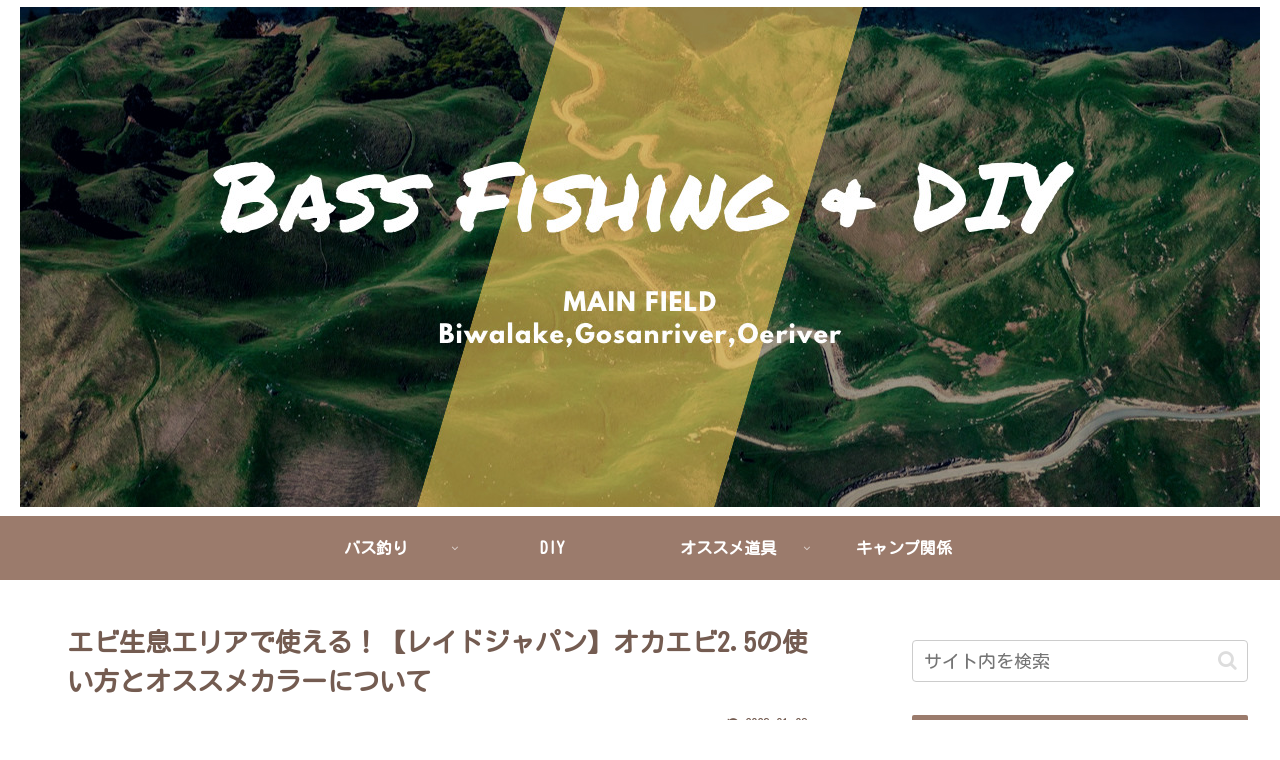

--- FILE ---
content_type: text/html; charset=UTF-8
request_url: https://bass-diyblog.com/%E3%80%90%E3%83%AC%E3%82%A4%E3%83%89%E3%82%B8%E3%83%A3%E3%83%91%E3%83%B3%E3%80%91%E3%82%AA%E3%82%AB%E3%82%A8%E3%83%932-5%E3%81%AE%E4%BD%BF%E3%81%84%E6%96%B9%E3%81%A8%E3%82%AA%E3%82%B9%E3%82%B9/
body_size: 28587
content:
<!doctype html>
<html lang="ja">

<head>
	<script async src="https://pagead2.googlesyndication.com/pagead/js/adsbygoogle.js?client=ca-pub-1985473588131654"
     crossorigin="anonymous"></script>
<meta charset="utf-8">
<meta http-equiv="X-UA-Compatible" content="IE=edge">
<meta name="viewport" content="width=device-width, initial-scale=1.0, viewport-fit=cover"/>

      
<!-- Global site tag (gtag.js) - Google Analytics -->
<script async src="https://www.googletagmanager.com/gtag/js?id=UA-171808767-1"></script>
<script>
  window.dataLayer = window.dataLayer || [];
  function gtag(){dataLayer.push(arguments);}
  gtag('js', new Date());

  gtag('config', 'UA-171808767-1');
</script>
<!-- /Global site tag (gtag.js) - Google Analytics -->

      
  <link rel="amphtml" href="https://bass-diyblog.com/%e3%80%90%e3%83%ac%e3%82%a4%e3%83%89%e3%82%b8%e3%83%a3%e3%83%91%e3%83%b3%e3%80%91%e3%82%aa%e3%82%ab%e3%82%a8%e3%83%932-5%e3%81%ae%e4%bd%bf%e3%81%84%e6%96%b9%e3%81%a8%e3%82%aa%e3%82%b9%e3%82%b9/?amp=1">
<!-- Google Search Console -->
<meta name="google-site-verification" content="3_1CGseMnhtdiC0b4Zp5Ykb5E8xehUofPJm3YLQceuk" />
<!-- /Google Search Console -->
<!-- preconnect dns-prefetch -->
<link rel="preconnect dns-prefetch" href="//www.googletagmanager.com">
<link rel="preconnect dns-prefetch" href="//www.google-analytics.com">
<link rel="preconnect dns-prefetch" href="//ajax.googleapis.com">
<link rel="preconnect dns-prefetch" href="//cdnjs.cloudflare.com">
<link rel="preconnect dns-prefetch" href="//pagead2.googlesyndication.com">
<link rel="preconnect dns-prefetch" href="//googleads.g.doubleclick.net">
<link rel="preconnect dns-prefetch" href="//tpc.googlesyndication.com">
<link rel="preconnect dns-prefetch" href="//ad.doubleclick.net">
<link rel="preconnect dns-prefetch" href="//www.gstatic.com">
<link rel="preconnect dns-prefetch" href="//cse.google.com">
<link rel="preconnect dns-prefetch" href="//fonts.gstatic.com">
<link rel="preconnect dns-prefetch" href="//fonts.googleapis.com">
<link rel="preconnect dns-prefetch" href="//cms.quantserve.com">
<link rel="preconnect dns-prefetch" href="//secure.gravatar.com">
<link rel="preconnect dns-prefetch" href="//cdn.syndication.twimg.com">
<link rel="preconnect dns-prefetch" href="//cdn.jsdelivr.net">
<link rel="preconnect dns-prefetch" href="//images-fe.ssl-images-amazon.com">
<link rel="preconnect dns-prefetch" href="//completion.amazon.com">
<link rel="preconnect dns-prefetch" href="//m.media-amazon.com">
<link rel="preconnect dns-prefetch" href="//i.moshimo.com">
<link rel="preconnect dns-prefetch" href="//aml.valuecommerce.com">
<link rel="preconnect dns-prefetch" href="//dalc.valuecommerce.com">
<link rel="preconnect dns-prefetch" href="//dalb.valuecommerce.com">
<title>【レイドジャパン】オカエビ2.5の使い方やオススメカラーについて  |  バス釣り＆DIY</title>

<!-- OGP -->
<meta property="og:type" content="article">
<meta property="og:description" content="幅広いエリアで使える！【レイドジャパン】オカエビ2.5のオススメカラーやオススメの使い方について">
<meta property="og:title" content="エビ生息エリアで使える！【レイドジャパン】オカエビ2.5の使い方とオススメカラーについて　">
<meta property="og:url" content="https://bass-diyblog.com/%e3%80%90%e3%83%ac%e3%82%a4%e3%83%89%e3%82%b8%e3%83%a3%e3%83%91%e3%83%b3%e3%80%91%e3%82%aa%e3%82%ab%e3%82%a8%e3%83%932-5%e3%81%ae%e4%bd%bf%e3%81%84%e6%96%b9%e3%81%a8%e3%82%aa%e3%82%b9%e3%82%b9/">
<meta property="og:image" content="https://bass-diyblog.com/wp-content/uploads/2022/07/IMG_7434-scaled.jpeg">
<meta property="og:site_name" content="バス釣り＆DIY">
<meta property="og:locale" content="ja_JP">
<meta property="article:published_time" content="2023-01-08T17:44:38+09:00" />
<meta property="article:modified_time" content="2023-01-08T17:44:38+09:00" />
<meta property="article:section" content="ワーム">
<!-- /OGP -->

<!-- Twitter Card -->
<meta name="twitter:card" content="summary_large_image">
<meta property="twitter:description" content="幅広いエリアで使える！【レイドジャパン】オカエビ2.5のオススメカラーやオススメの使い方について">
<meta property="twitter:title" content="エビ生息エリアで使える！【レイドジャパン】オカエビ2.5の使い方とオススメカラーについて　">
<meta property="twitter:url" content="https://bass-diyblog.com/%e3%80%90%e3%83%ac%e3%82%a4%e3%83%89%e3%82%b8%e3%83%a3%e3%83%91%e3%83%b3%e3%80%91%e3%82%aa%e3%82%ab%e3%82%a8%e3%83%932-5%e3%81%ae%e4%bd%bf%e3%81%84%e6%96%b9%e3%81%a8%e3%82%aa%e3%82%b9%e3%82%b9/">
<meta name="twitter:image" content="https://bass-diyblog.com/wp-content/uploads/2022/07/IMG_7434-scaled.jpeg">
<meta name="twitter:domain" content="bass-diyblog.com">
<!-- /Twitter Card -->
<link rel='dns-prefetch' href='//ajax.googleapis.com' />
<link rel='dns-prefetch' href='//cdnjs.cloudflare.com' />
<link rel='dns-prefetch' href='//fonts.googleapis.com' />
<link rel='dns-prefetch' href='//s.w.org' />
<link rel="alternate" type="application/rss+xml" title="バス釣り＆DIY &raquo; フィード" href="https://bass-diyblog.com/feed/" />
<link rel="alternate" type="application/rss+xml" title="バス釣り＆DIY &raquo; コメントフィード" href="https://bass-diyblog.com/comments/feed/" />
<link rel="alternate" type="application/rss+xml" title="バス釣り＆DIY &raquo; エビ生息エリアで使える！【レイドジャパン】オカエビ2.5の使い方とオススメカラーについて　 のコメントのフィード" href="https://bass-diyblog.com/%e3%80%90%e3%83%ac%e3%82%a4%e3%83%89%e3%82%b8%e3%83%a3%e3%83%91%e3%83%b3%e3%80%91%e3%82%aa%e3%82%ab%e3%82%a8%e3%83%932-5%e3%81%ae%e4%bd%bf%e3%81%84%e6%96%b9%e3%81%a8%e3%82%aa%e3%82%b9%e3%82%b9/feed/" />
<link rel='stylesheet' id='cocoon-style-css'  href='https://bass-diyblog.com/wp-content/themes/cocoon-master/style.css?ver=5.4.18&#038;fver=20200719083836' media='all' />
<link rel='stylesheet' id='cocoon-keyframes-css'  href='https://bass-diyblog.com/wp-content/themes/cocoon-master/keyframes.css?ver=5.4.18&#038;fver=20200719083836' media='all' />
<link rel='stylesheet' id='font-awesome-style-css'  href='https://bass-diyblog.com/wp-content/themes/cocoon-master/webfonts/fontawesome/css/font-awesome.min.css?ver=5.4.18&#038;fver=20200719083836' media='all' />
<link rel='stylesheet' id='icomoon-style-css'  href='https://bass-diyblog.com/wp-content/themes/cocoon-master/webfonts/icomoon/style.css?ver=5.4.18&#038;fver=20200719083836' media='all' />
<link rel='stylesheet' id='baguettebox-style-css'  href='https://bass-diyblog.com/wp-content/themes/cocoon-master/plugins/baguettebox/dist/baguetteBox.min.css?ver=5.4.18&#038;fver=20200719083836' media='all' />
<link rel='stylesheet' id='cocoon-skin-style-css'  href='https://bass-diyblog.com/wp-content/themes/cocoon-master/skins/skin-season-autumn/style.css?ver=5.4.18&#038;fver=20200719083836' media='all' />
<style id='cocoon-skin-style-inline-css'>
@media screen and (max-width:480px){.page-body,.menu-content{font-size:16px}}.main{width:860px}.sidebar{width:376px}@media screen and (max-width:1260px){.wrap{width:auto}.main,.sidebar,.sidebar-left .main,.sidebar-left .sidebar{margin:0 .5%}.main{width:67%}.sidebar{padding:10px;width:30%}.entry-card-thumb{width:38%}.entry-card-content{margin-left:40%}}body::after{content:url(https://bass-diyblog.com/wp-content/themes/cocoon-master/lib/analytics/access.php?post_id=1422&post_type=post);visibility:hidden;position:absolute;bottom:0;right:0;width:1px;height:1px;overflow:hidden}.toc-checkbox{display:none}.toc-content{visibility:hidden;height:0;opacity:.2;transition:all .5s ease-out}.toc-checkbox:checked~.toc-content{visibility:visible;padding-top:.6em;height:100%;opacity:1}.toc-title::after{content:'[開く]';margin-left:.5em;cursor:pointer;font-size:.8em}.toc-title:hover::after{text-decoration:underline}.toc-checkbox:checked+.toc-title::after{content:'[閉じる]'}#respond{display:none}.entry-content>*,.demo .entry-content p{line-height:1.8}.entry-content>*,.demo .entry-content p{margin-top:1.4em;margin-bottom:1.4em}.entry-content>.micro-top{margin-bottom:-1.54em}.entry-content>.micro-balloon{margin-bottom:-1.12em}.entry-content>.micro-bottom{margin-top:-1.54em}.entry-content>.micro-bottom.micro-balloon{margin-top:-1.12em;margin-bottom:1.4em}.blank-box.bb-key-color{border-color:#19448e}.iic-key-color li::before{color:#19448e}.blank-box.bb-tab.bb-key-color::before{background-color:#19448e}.tb-key-color .toggle-button{border:1px solid #19448e;background:#19448e;color:#fff}.tb-key-color .toggle-button::before{color:#ccc}.tb-key-color .toggle-checkbox:checked~.toggle-content{border-color:#19448e}.cb-key-color.caption-box{border-color:#19448e}.cb-key-color .caption-box-label{background-color:#19448e;color:#fff}.tcb-key-color .tab-caption-box-label{background-color:#19448e;color:#fff}.tcb-key-color .tab-caption-box-content{border-color:#19448e}.lb-key-color .label-box-content{border-color:#19448e}.mc-key-color{background-color:#19448e;color:#fff;border:0}.mc-key-color.micro-bottom::after{border-bottom-color:#19448e;border-top-color:transparent}.mc-key-color::before{border-top-color:transparent;border-bottom-color:transparent}.mc-key-color::after{border-top-color:#19448e}.btn-key-color,.btn-wrap.btn-wrap-key-color>a{background-color:#19448e}.has-text-color.has-key-color-color{color:#19448e}.has-background.has-key-color-background-color{background-color:#19448e}.article.page-body,body#tinymce.wp-editor{background-color:#fff}.article.page-body,.editor-post-title__block .editor-post-title__input,body#tinymce.wp-editor{color:#333}.body .has-key-color-background-color{background-color:#19448e}.body .has-key-color-color{color:#19448e}.body .has-key-color-border-color{border-color:#19448e}.btn-wrap.has-key-color-background-color>a{background-color:#19448e}.btn-wrap.has-key-color-color>a{color:#19448e}.btn-wrap.has-key-color-border-color>a{border-color:#19448e}.bb-tab.has-key-color-border-color .bb-label{background-color:#19448e}.toggle-wrap.has-key-color-border-color .toggle-button{background-color:#19448e}.toggle-wrap.has-key-color-border-color .toggle-button,.toggle-wrap.has-key-color-border-color .toggle-content{border-color:#19448e}.iconlist-box.has-key-color-icon-color li::before{color:#19448e}.micro-balloon.has-key-color-background-color{background-color:#19448e;border-color:transparent}.micro-balloon.has-key-color-background-color.micro-bottom::after{border-bottom-color:#19448e;border-top-color:transparent}.micro-balloon.has-key-color-background-color::before{border-top-color:transparent;border-bottom-color:transparent}.micro-balloon.has-key-color-background-color::after{border-top-color:#19448e}.micro-balloon.has-border-color.has-key-color-border-color{border-color:#19448e}.micro-balloon.micro-top.has-key-color-border-color::before{border-top-color:#19448e}.micro-balloon.micro-bottom.has-key-color-border-color::before{border-bottom-color:#19448e}.caption-box.has-key-color-border-color .box-label{background-color:#19448e}.tab-caption-box.has-key-color-border-color .box-label{background-color:#19448e}.tab-caption-box.has-key-color-border-color .box-content{border-color:#19448e}.tab-caption-box.has-key-color-background-color .box-content{background-color:#19448e}.label-box.has-key-color-border-color .box-content{border-color:#19448e}.label-box.has-key-color-background-color .box-content{background-color:#19448e}.sbp-l .speech-balloon.has-key-color-border-color::before{border-right-color:#19448e}.sbp-r .speech-balloon.has-key-color-border-color::before{border-left-color:#19448e}.sbp-l .speech-balloon.has-key-color-background-color::after{border-right-color:#19448e}.sbp-r .speech-balloon.has-key-color-background-color::after{border-left-color:#19448e}.sbs-line.sbp-r .speech-balloon.has-key-color-background-color{background-color:#19448e}.sbs-line.sbp-r .speech-balloon.has-key-color-border-color{border-color:#19448e}.speech-wrap.sbs-think .speech-balloon.has-key-color-border-color::before,.speech-wrap.sbs-think .speech-balloon.has-key-color-border-color::after{border-color:#19448e}.sbs-think .speech-balloon.has-key-color-background-color::before,.sbs-think .speech-balloon.has-key-color-background-color::after{background-color:#19448e}.timeline-box.has-key-color-point-color .timeline-item::before{background-color:#19448e}.body .has-red-background-color{background-color:#e60033}.body .has-red-color{color:#e60033}.body .has-red-border-color{border-color:#e60033}.btn-wrap.has-red-background-color>a{background-color:#e60033}.btn-wrap.has-red-color>a{color:#e60033}.btn-wrap.has-red-border-color>a{border-color:#e60033}.bb-tab.has-red-border-color .bb-label{background-color:#e60033}.toggle-wrap.has-red-border-color .toggle-button{background-color:#e60033}.toggle-wrap.has-red-border-color .toggle-button,.toggle-wrap.has-red-border-color .toggle-content{border-color:#e60033}.iconlist-box.has-red-icon-color li::before{color:#e60033}.micro-balloon.has-red-background-color{background-color:#e60033;border-color:transparent}.micro-balloon.has-red-background-color.micro-bottom::after{border-bottom-color:#e60033;border-top-color:transparent}.micro-balloon.has-red-background-color::before{border-top-color:transparent;border-bottom-color:transparent}.micro-balloon.has-red-background-color::after{border-top-color:#e60033}.micro-balloon.has-border-color.has-red-border-color{border-color:#e60033}.micro-balloon.micro-top.has-red-border-color::before{border-top-color:#e60033}.micro-balloon.micro-bottom.has-red-border-color::before{border-bottom-color:#e60033}.caption-box.has-red-border-color .box-label{background-color:#e60033}.tab-caption-box.has-red-border-color .box-label{background-color:#e60033}.tab-caption-box.has-red-border-color .box-content{border-color:#e60033}.tab-caption-box.has-red-background-color .box-content{background-color:#e60033}.label-box.has-red-border-color .box-content{border-color:#e60033}.label-box.has-red-background-color .box-content{background-color:#e60033}.sbp-l .speech-balloon.has-red-border-color::before{border-right-color:#e60033}.sbp-r .speech-balloon.has-red-border-color::before{border-left-color:#e60033}.sbp-l .speech-balloon.has-red-background-color::after{border-right-color:#e60033}.sbp-r .speech-balloon.has-red-background-color::after{border-left-color:#e60033}.sbs-line.sbp-r .speech-balloon.has-red-background-color{background-color:#e60033}.sbs-line.sbp-r .speech-balloon.has-red-border-color{border-color:#e60033}.speech-wrap.sbs-think .speech-balloon.has-red-border-color::before,.speech-wrap.sbs-think .speech-balloon.has-red-border-color::after{border-color:#e60033}.sbs-think .speech-balloon.has-red-background-color::before,.sbs-think .speech-balloon.has-red-background-color::after{background-color:#e60033}.timeline-box.has-red-point-color .timeline-item::before{background-color:#e60033}.body .has-pink-background-color{background-color:#e95295}.body .has-pink-color{color:#e95295}.body .has-pink-border-color{border-color:#e95295}.btn-wrap.has-pink-background-color>a{background-color:#e95295}.btn-wrap.has-pink-color>a{color:#e95295}.btn-wrap.has-pink-border-color>a{border-color:#e95295}.bb-tab.has-pink-border-color .bb-label{background-color:#e95295}.toggle-wrap.has-pink-border-color .toggle-button{background-color:#e95295}.toggle-wrap.has-pink-border-color .toggle-button,.toggle-wrap.has-pink-border-color .toggle-content{border-color:#e95295}.iconlist-box.has-pink-icon-color li::before{color:#e95295}.micro-balloon.has-pink-background-color{background-color:#e95295;border-color:transparent}.micro-balloon.has-pink-background-color.micro-bottom::after{border-bottom-color:#e95295;border-top-color:transparent}.micro-balloon.has-pink-background-color::before{border-top-color:transparent;border-bottom-color:transparent}.micro-balloon.has-pink-background-color::after{border-top-color:#e95295}.micro-balloon.has-border-color.has-pink-border-color{border-color:#e95295}.micro-balloon.micro-top.has-pink-border-color::before{border-top-color:#e95295}.micro-balloon.micro-bottom.has-pink-border-color::before{border-bottom-color:#e95295}.caption-box.has-pink-border-color .box-label{background-color:#e95295}.tab-caption-box.has-pink-border-color .box-label{background-color:#e95295}.tab-caption-box.has-pink-border-color .box-content{border-color:#e95295}.tab-caption-box.has-pink-background-color .box-content{background-color:#e95295}.label-box.has-pink-border-color .box-content{border-color:#e95295}.label-box.has-pink-background-color .box-content{background-color:#e95295}.sbp-l .speech-balloon.has-pink-border-color::before{border-right-color:#e95295}.sbp-r .speech-balloon.has-pink-border-color::before{border-left-color:#e95295}.sbp-l .speech-balloon.has-pink-background-color::after{border-right-color:#e95295}.sbp-r .speech-balloon.has-pink-background-color::after{border-left-color:#e95295}.sbs-line.sbp-r .speech-balloon.has-pink-background-color{background-color:#e95295}.sbs-line.sbp-r .speech-balloon.has-pink-border-color{border-color:#e95295}.speech-wrap.sbs-think .speech-balloon.has-pink-border-color::before,.speech-wrap.sbs-think .speech-balloon.has-pink-border-color::after{border-color:#e95295}.sbs-think .speech-balloon.has-pink-background-color::before,.sbs-think .speech-balloon.has-pink-background-color::after{background-color:#e95295}.timeline-box.has-pink-point-color .timeline-item::before{background-color:#e95295}.body .has-purple-background-color{background-color:#884898}.body .has-purple-color{color:#884898}.body .has-purple-border-color{border-color:#884898}.btn-wrap.has-purple-background-color>a{background-color:#884898}.btn-wrap.has-purple-color>a{color:#884898}.btn-wrap.has-purple-border-color>a{border-color:#884898}.bb-tab.has-purple-border-color .bb-label{background-color:#884898}.toggle-wrap.has-purple-border-color .toggle-button{background-color:#884898}.toggle-wrap.has-purple-border-color .toggle-button,.toggle-wrap.has-purple-border-color .toggle-content{border-color:#884898}.iconlist-box.has-purple-icon-color li::before{color:#884898}.micro-balloon.has-purple-background-color{background-color:#884898;border-color:transparent}.micro-balloon.has-purple-background-color.micro-bottom::after{border-bottom-color:#884898;border-top-color:transparent}.micro-balloon.has-purple-background-color::before{border-top-color:transparent;border-bottom-color:transparent}.micro-balloon.has-purple-background-color::after{border-top-color:#884898}.micro-balloon.has-border-color.has-purple-border-color{border-color:#884898}.micro-balloon.micro-top.has-purple-border-color::before{border-top-color:#884898}.micro-balloon.micro-bottom.has-purple-border-color::before{border-bottom-color:#884898}.caption-box.has-purple-border-color .box-label{background-color:#884898}.tab-caption-box.has-purple-border-color .box-label{background-color:#884898}.tab-caption-box.has-purple-border-color .box-content{border-color:#884898}.tab-caption-box.has-purple-background-color .box-content{background-color:#884898}.label-box.has-purple-border-color .box-content{border-color:#884898}.label-box.has-purple-background-color .box-content{background-color:#884898}.sbp-l .speech-balloon.has-purple-border-color::before{border-right-color:#884898}.sbp-r .speech-balloon.has-purple-border-color::before{border-left-color:#884898}.sbp-l .speech-balloon.has-purple-background-color::after{border-right-color:#884898}.sbp-r .speech-balloon.has-purple-background-color::after{border-left-color:#884898}.sbs-line.sbp-r .speech-balloon.has-purple-background-color{background-color:#884898}.sbs-line.sbp-r .speech-balloon.has-purple-border-color{border-color:#884898}.speech-wrap.sbs-think .speech-balloon.has-purple-border-color::before,.speech-wrap.sbs-think .speech-balloon.has-purple-border-color::after{border-color:#884898}.sbs-think .speech-balloon.has-purple-background-color::before,.sbs-think .speech-balloon.has-purple-background-color::after{background-color:#884898}.timeline-box.has-purple-point-color .timeline-item::before{background-color:#884898}.body .has-deep-background-color{background-color:#55295b}.body .has-deep-color{color:#55295b}.body .has-deep-border-color{border-color:#55295b}.btn-wrap.has-deep-background-color>a{background-color:#55295b}.btn-wrap.has-deep-color>a{color:#55295b}.btn-wrap.has-deep-border-color>a{border-color:#55295b}.bb-tab.has-deep-border-color .bb-label{background-color:#55295b}.toggle-wrap.has-deep-border-color .toggle-button{background-color:#55295b}.toggle-wrap.has-deep-border-color .toggle-button,.toggle-wrap.has-deep-border-color .toggle-content{border-color:#55295b}.iconlist-box.has-deep-icon-color li::before{color:#55295b}.micro-balloon.has-deep-background-color{background-color:#55295b;border-color:transparent}.micro-balloon.has-deep-background-color.micro-bottom::after{border-bottom-color:#55295b;border-top-color:transparent}.micro-balloon.has-deep-background-color::before{border-top-color:transparent;border-bottom-color:transparent}.micro-balloon.has-deep-background-color::after{border-top-color:#55295b}.micro-balloon.has-border-color.has-deep-border-color{border-color:#55295b}.micro-balloon.micro-top.has-deep-border-color::before{border-top-color:#55295b}.micro-balloon.micro-bottom.has-deep-border-color::before{border-bottom-color:#55295b}.caption-box.has-deep-border-color .box-label{background-color:#55295b}.tab-caption-box.has-deep-border-color .box-label{background-color:#55295b}.tab-caption-box.has-deep-border-color .box-content{border-color:#55295b}.tab-caption-box.has-deep-background-color .box-content{background-color:#55295b}.label-box.has-deep-border-color .box-content{border-color:#55295b}.label-box.has-deep-background-color .box-content{background-color:#55295b}.sbp-l .speech-balloon.has-deep-border-color::before{border-right-color:#55295b}.sbp-r .speech-balloon.has-deep-border-color::before{border-left-color:#55295b}.sbp-l .speech-balloon.has-deep-background-color::after{border-right-color:#55295b}.sbp-r .speech-balloon.has-deep-background-color::after{border-left-color:#55295b}.sbs-line.sbp-r .speech-balloon.has-deep-background-color{background-color:#55295b}.sbs-line.sbp-r .speech-balloon.has-deep-border-color{border-color:#55295b}.speech-wrap.sbs-think .speech-balloon.has-deep-border-color::before,.speech-wrap.sbs-think .speech-balloon.has-deep-border-color::after{border-color:#55295b}.sbs-think .speech-balloon.has-deep-background-color::before,.sbs-think .speech-balloon.has-deep-background-color::after{background-color:#55295b}.timeline-box.has-deep-point-color .timeline-item::before{background-color:#55295b}.body .has-indigo-background-color{background-color:#1e50a2}.body .has-indigo-color{color:#1e50a2}.body .has-indigo-border-color{border-color:#1e50a2}.btn-wrap.has-indigo-background-color>a{background-color:#1e50a2}.btn-wrap.has-indigo-color>a{color:#1e50a2}.btn-wrap.has-indigo-border-color>a{border-color:#1e50a2}.bb-tab.has-indigo-border-color .bb-label{background-color:#1e50a2}.toggle-wrap.has-indigo-border-color .toggle-button{background-color:#1e50a2}.toggle-wrap.has-indigo-border-color .toggle-button,.toggle-wrap.has-indigo-border-color .toggle-content{border-color:#1e50a2}.iconlist-box.has-indigo-icon-color li::before{color:#1e50a2}.micro-balloon.has-indigo-background-color{background-color:#1e50a2;border-color:transparent}.micro-balloon.has-indigo-background-color.micro-bottom::after{border-bottom-color:#1e50a2;border-top-color:transparent}.micro-balloon.has-indigo-background-color::before{border-top-color:transparent;border-bottom-color:transparent}.micro-balloon.has-indigo-background-color::after{border-top-color:#1e50a2}.micro-balloon.has-border-color.has-indigo-border-color{border-color:#1e50a2}.micro-balloon.micro-top.has-indigo-border-color::before{border-top-color:#1e50a2}.micro-balloon.micro-bottom.has-indigo-border-color::before{border-bottom-color:#1e50a2}.caption-box.has-indigo-border-color .box-label{background-color:#1e50a2}.tab-caption-box.has-indigo-border-color .box-label{background-color:#1e50a2}.tab-caption-box.has-indigo-border-color .box-content{border-color:#1e50a2}.tab-caption-box.has-indigo-background-color .box-content{background-color:#1e50a2}.label-box.has-indigo-border-color .box-content{border-color:#1e50a2}.label-box.has-indigo-background-color .box-content{background-color:#1e50a2}.sbp-l .speech-balloon.has-indigo-border-color::before{border-right-color:#1e50a2}.sbp-r .speech-balloon.has-indigo-border-color::before{border-left-color:#1e50a2}.sbp-l .speech-balloon.has-indigo-background-color::after{border-right-color:#1e50a2}.sbp-r .speech-balloon.has-indigo-background-color::after{border-left-color:#1e50a2}.sbs-line.sbp-r .speech-balloon.has-indigo-background-color{background-color:#1e50a2}.sbs-line.sbp-r .speech-balloon.has-indigo-border-color{border-color:#1e50a2}.speech-wrap.sbs-think .speech-balloon.has-indigo-border-color::before,.speech-wrap.sbs-think .speech-balloon.has-indigo-border-color::after{border-color:#1e50a2}.sbs-think .speech-balloon.has-indigo-background-color::before,.sbs-think .speech-balloon.has-indigo-background-color::after{background-color:#1e50a2}.timeline-box.has-indigo-point-color .timeline-item::before{background-color:#1e50a2}.body .has-blue-background-color{background-color:#0095d9}.body .has-blue-color{color:#0095d9}.body .has-blue-border-color{border-color:#0095d9}.btn-wrap.has-blue-background-color>a{background-color:#0095d9}.btn-wrap.has-blue-color>a{color:#0095d9}.btn-wrap.has-blue-border-color>a{border-color:#0095d9}.bb-tab.has-blue-border-color .bb-label{background-color:#0095d9}.toggle-wrap.has-blue-border-color .toggle-button{background-color:#0095d9}.toggle-wrap.has-blue-border-color .toggle-button,.toggle-wrap.has-blue-border-color .toggle-content{border-color:#0095d9}.iconlist-box.has-blue-icon-color li::before{color:#0095d9}.micro-balloon.has-blue-background-color{background-color:#0095d9;border-color:transparent}.micro-balloon.has-blue-background-color.micro-bottom::after{border-bottom-color:#0095d9;border-top-color:transparent}.micro-balloon.has-blue-background-color::before{border-top-color:transparent;border-bottom-color:transparent}.micro-balloon.has-blue-background-color::after{border-top-color:#0095d9}.micro-balloon.has-border-color.has-blue-border-color{border-color:#0095d9}.micro-balloon.micro-top.has-blue-border-color::before{border-top-color:#0095d9}.micro-balloon.micro-bottom.has-blue-border-color::before{border-bottom-color:#0095d9}.caption-box.has-blue-border-color .box-label{background-color:#0095d9}.tab-caption-box.has-blue-border-color .box-label{background-color:#0095d9}.tab-caption-box.has-blue-border-color .box-content{border-color:#0095d9}.tab-caption-box.has-blue-background-color .box-content{background-color:#0095d9}.label-box.has-blue-border-color .box-content{border-color:#0095d9}.label-box.has-blue-background-color .box-content{background-color:#0095d9}.sbp-l .speech-balloon.has-blue-border-color::before{border-right-color:#0095d9}.sbp-r .speech-balloon.has-blue-border-color::before{border-left-color:#0095d9}.sbp-l .speech-balloon.has-blue-background-color::after{border-right-color:#0095d9}.sbp-r .speech-balloon.has-blue-background-color::after{border-left-color:#0095d9}.sbs-line.sbp-r .speech-balloon.has-blue-background-color{background-color:#0095d9}.sbs-line.sbp-r .speech-balloon.has-blue-border-color{border-color:#0095d9}.speech-wrap.sbs-think .speech-balloon.has-blue-border-color::before,.speech-wrap.sbs-think .speech-balloon.has-blue-border-color::after{border-color:#0095d9}.sbs-think .speech-balloon.has-blue-background-color::before,.sbs-think .speech-balloon.has-blue-background-color::after{background-color:#0095d9}.timeline-box.has-blue-point-color .timeline-item::before{background-color:#0095d9}.body .has-light-blue-background-color{background-color:#2ca9e1}.body .has-light-blue-color{color:#2ca9e1}.body .has-light-blue-border-color{border-color:#2ca9e1}.btn-wrap.has-light-blue-background-color>a{background-color:#2ca9e1}.btn-wrap.has-light-blue-color>a{color:#2ca9e1}.btn-wrap.has-light-blue-border-color>a{border-color:#2ca9e1}.bb-tab.has-light-blue-border-color .bb-label{background-color:#2ca9e1}.toggle-wrap.has-light-blue-border-color .toggle-button{background-color:#2ca9e1}.toggle-wrap.has-light-blue-border-color .toggle-button,.toggle-wrap.has-light-blue-border-color .toggle-content{border-color:#2ca9e1}.iconlist-box.has-light-blue-icon-color li::before{color:#2ca9e1}.micro-balloon.has-light-blue-background-color{background-color:#2ca9e1;border-color:transparent}.micro-balloon.has-light-blue-background-color.micro-bottom::after{border-bottom-color:#2ca9e1;border-top-color:transparent}.micro-balloon.has-light-blue-background-color::before{border-top-color:transparent;border-bottom-color:transparent}.micro-balloon.has-light-blue-background-color::after{border-top-color:#2ca9e1}.micro-balloon.has-border-color.has-light-blue-border-color{border-color:#2ca9e1}.micro-balloon.micro-top.has-light-blue-border-color::before{border-top-color:#2ca9e1}.micro-balloon.micro-bottom.has-light-blue-border-color::before{border-bottom-color:#2ca9e1}.caption-box.has-light-blue-border-color .box-label{background-color:#2ca9e1}.tab-caption-box.has-light-blue-border-color .box-label{background-color:#2ca9e1}.tab-caption-box.has-light-blue-border-color .box-content{border-color:#2ca9e1}.tab-caption-box.has-light-blue-background-color .box-content{background-color:#2ca9e1}.label-box.has-light-blue-border-color .box-content{border-color:#2ca9e1}.label-box.has-light-blue-background-color .box-content{background-color:#2ca9e1}.sbp-l .speech-balloon.has-light-blue-border-color::before{border-right-color:#2ca9e1}.sbp-r .speech-balloon.has-light-blue-border-color::before{border-left-color:#2ca9e1}.sbp-l .speech-balloon.has-light-blue-background-color::after{border-right-color:#2ca9e1}.sbp-r .speech-balloon.has-light-blue-background-color::after{border-left-color:#2ca9e1}.sbs-line.sbp-r .speech-balloon.has-light-blue-background-color{background-color:#2ca9e1}.sbs-line.sbp-r .speech-balloon.has-light-blue-border-color{border-color:#2ca9e1}.speech-wrap.sbs-think .speech-balloon.has-light-blue-border-color::before,.speech-wrap.sbs-think .speech-balloon.has-light-blue-border-color::after{border-color:#2ca9e1}.sbs-think .speech-balloon.has-light-blue-background-color::before,.sbs-think .speech-balloon.has-light-blue-background-color::after{background-color:#2ca9e1}.timeline-box.has-light-blue-point-color .timeline-item::before{background-color:#2ca9e1}.body .has-cyan-background-color{background-color:#00a3af}.body .has-cyan-color{color:#00a3af}.body .has-cyan-border-color{border-color:#00a3af}.btn-wrap.has-cyan-background-color>a{background-color:#00a3af}.btn-wrap.has-cyan-color>a{color:#00a3af}.btn-wrap.has-cyan-border-color>a{border-color:#00a3af}.bb-tab.has-cyan-border-color .bb-label{background-color:#00a3af}.toggle-wrap.has-cyan-border-color .toggle-button{background-color:#00a3af}.toggle-wrap.has-cyan-border-color .toggle-button,.toggle-wrap.has-cyan-border-color .toggle-content{border-color:#00a3af}.iconlist-box.has-cyan-icon-color li::before{color:#00a3af}.micro-balloon.has-cyan-background-color{background-color:#00a3af;border-color:transparent}.micro-balloon.has-cyan-background-color.micro-bottom::after{border-bottom-color:#00a3af;border-top-color:transparent}.micro-balloon.has-cyan-background-color::before{border-top-color:transparent;border-bottom-color:transparent}.micro-balloon.has-cyan-background-color::after{border-top-color:#00a3af}.micro-balloon.has-border-color.has-cyan-border-color{border-color:#00a3af}.micro-balloon.micro-top.has-cyan-border-color::before{border-top-color:#00a3af}.micro-balloon.micro-bottom.has-cyan-border-color::before{border-bottom-color:#00a3af}.caption-box.has-cyan-border-color .box-label{background-color:#00a3af}.tab-caption-box.has-cyan-border-color .box-label{background-color:#00a3af}.tab-caption-box.has-cyan-border-color .box-content{border-color:#00a3af}.tab-caption-box.has-cyan-background-color .box-content{background-color:#00a3af}.label-box.has-cyan-border-color .box-content{border-color:#00a3af}.label-box.has-cyan-background-color .box-content{background-color:#00a3af}.sbp-l .speech-balloon.has-cyan-border-color::before{border-right-color:#00a3af}.sbp-r .speech-balloon.has-cyan-border-color::before{border-left-color:#00a3af}.sbp-l .speech-balloon.has-cyan-background-color::after{border-right-color:#00a3af}.sbp-r .speech-balloon.has-cyan-background-color::after{border-left-color:#00a3af}.sbs-line.sbp-r .speech-balloon.has-cyan-background-color{background-color:#00a3af}.sbs-line.sbp-r .speech-balloon.has-cyan-border-color{border-color:#00a3af}.speech-wrap.sbs-think .speech-balloon.has-cyan-border-color::before,.speech-wrap.sbs-think .speech-balloon.has-cyan-border-color::after{border-color:#00a3af}.sbs-think .speech-balloon.has-cyan-background-color::before,.sbs-think .speech-balloon.has-cyan-background-color::after{background-color:#00a3af}.timeline-box.has-cyan-point-color .timeline-item::before{background-color:#00a3af}.body .has-teal-background-color{background-color:#007b43}.body .has-teal-color{color:#007b43}.body .has-teal-border-color{border-color:#007b43}.btn-wrap.has-teal-background-color>a{background-color:#007b43}.btn-wrap.has-teal-color>a{color:#007b43}.btn-wrap.has-teal-border-color>a{border-color:#007b43}.bb-tab.has-teal-border-color .bb-label{background-color:#007b43}.toggle-wrap.has-teal-border-color .toggle-button{background-color:#007b43}.toggle-wrap.has-teal-border-color .toggle-button,.toggle-wrap.has-teal-border-color .toggle-content{border-color:#007b43}.iconlist-box.has-teal-icon-color li::before{color:#007b43}.micro-balloon.has-teal-background-color{background-color:#007b43;border-color:transparent}.micro-balloon.has-teal-background-color.micro-bottom::after{border-bottom-color:#007b43;border-top-color:transparent}.micro-balloon.has-teal-background-color::before{border-top-color:transparent;border-bottom-color:transparent}.micro-balloon.has-teal-background-color::after{border-top-color:#007b43}.micro-balloon.has-border-color.has-teal-border-color{border-color:#007b43}.micro-balloon.micro-top.has-teal-border-color::before{border-top-color:#007b43}.micro-balloon.micro-bottom.has-teal-border-color::before{border-bottom-color:#007b43}.caption-box.has-teal-border-color .box-label{background-color:#007b43}.tab-caption-box.has-teal-border-color .box-label{background-color:#007b43}.tab-caption-box.has-teal-border-color .box-content{border-color:#007b43}.tab-caption-box.has-teal-background-color .box-content{background-color:#007b43}.label-box.has-teal-border-color .box-content{border-color:#007b43}.label-box.has-teal-background-color .box-content{background-color:#007b43}.sbp-l .speech-balloon.has-teal-border-color::before{border-right-color:#007b43}.sbp-r .speech-balloon.has-teal-border-color::before{border-left-color:#007b43}.sbp-l .speech-balloon.has-teal-background-color::after{border-right-color:#007b43}.sbp-r .speech-balloon.has-teal-background-color::after{border-left-color:#007b43}.sbs-line.sbp-r .speech-balloon.has-teal-background-color{background-color:#007b43}.sbs-line.sbp-r .speech-balloon.has-teal-border-color{border-color:#007b43}.speech-wrap.sbs-think .speech-balloon.has-teal-border-color::before,.speech-wrap.sbs-think .speech-balloon.has-teal-border-color::after{border-color:#007b43}.sbs-think .speech-balloon.has-teal-background-color::before,.sbs-think .speech-balloon.has-teal-background-color::after{background-color:#007b43}.timeline-box.has-teal-point-color .timeline-item::before{background-color:#007b43}.body .has-green-background-color{background-color:#3eb370}.body .has-green-color{color:#3eb370}.body .has-green-border-color{border-color:#3eb370}.btn-wrap.has-green-background-color>a{background-color:#3eb370}.btn-wrap.has-green-color>a{color:#3eb370}.btn-wrap.has-green-border-color>a{border-color:#3eb370}.bb-tab.has-green-border-color .bb-label{background-color:#3eb370}.toggle-wrap.has-green-border-color .toggle-button{background-color:#3eb370}.toggle-wrap.has-green-border-color .toggle-button,.toggle-wrap.has-green-border-color .toggle-content{border-color:#3eb370}.iconlist-box.has-green-icon-color li::before{color:#3eb370}.micro-balloon.has-green-background-color{background-color:#3eb370;border-color:transparent}.micro-balloon.has-green-background-color.micro-bottom::after{border-bottom-color:#3eb370;border-top-color:transparent}.micro-balloon.has-green-background-color::before{border-top-color:transparent;border-bottom-color:transparent}.micro-balloon.has-green-background-color::after{border-top-color:#3eb370}.micro-balloon.has-border-color.has-green-border-color{border-color:#3eb370}.micro-balloon.micro-top.has-green-border-color::before{border-top-color:#3eb370}.micro-balloon.micro-bottom.has-green-border-color::before{border-bottom-color:#3eb370}.caption-box.has-green-border-color .box-label{background-color:#3eb370}.tab-caption-box.has-green-border-color .box-label{background-color:#3eb370}.tab-caption-box.has-green-border-color .box-content{border-color:#3eb370}.tab-caption-box.has-green-background-color .box-content{background-color:#3eb370}.label-box.has-green-border-color .box-content{border-color:#3eb370}.label-box.has-green-background-color .box-content{background-color:#3eb370}.sbp-l .speech-balloon.has-green-border-color::before{border-right-color:#3eb370}.sbp-r .speech-balloon.has-green-border-color::before{border-left-color:#3eb370}.sbp-l .speech-balloon.has-green-background-color::after{border-right-color:#3eb370}.sbp-r .speech-balloon.has-green-background-color::after{border-left-color:#3eb370}.sbs-line.sbp-r .speech-balloon.has-green-background-color{background-color:#3eb370}.sbs-line.sbp-r .speech-balloon.has-green-border-color{border-color:#3eb370}.speech-wrap.sbs-think .speech-balloon.has-green-border-color::before,.speech-wrap.sbs-think .speech-balloon.has-green-border-color::after{border-color:#3eb370}.sbs-think .speech-balloon.has-green-background-color::before,.sbs-think .speech-balloon.has-green-background-color::after{background-color:#3eb370}.timeline-box.has-green-point-color .timeline-item::before{background-color:#3eb370}.body .has-light-green-background-color{background-color:#8bc34a}.body .has-light-green-color{color:#8bc34a}.body .has-light-green-border-color{border-color:#8bc34a}.btn-wrap.has-light-green-background-color>a{background-color:#8bc34a}.btn-wrap.has-light-green-color>a{color:#8bc34a}.btn-wrap.has-light-green-border-color>a{border-color:#8bc34a}.bb-tab.has-light-green-border-color .bb-label{background-color:#8bc34a}.toggle-wrap.has-light-green-border-color .toggle-button{background-color:#8bc34a}.toggle-wrap.has-light-green-border-color .toggle-button,.toggle-wrap.has-light-green-border-color .toggle-content{border-color:#8bc34a}.iconlist-box.has-light-green-icon-color li::before{color:#8bc34a}.micro-balloon.has-light-green-background-color{background-color:#8bc34a;border-color:transparent}.micro-balloon.has-light-green-background-color.micro-bottom::after{border-bottom-color:#8bc34a;border-top-color:transparent}.micro-balloon.has-light-green-background-color::before{border-top-color:transparent;border-bottom-color:transparent}.micro-balloon.has-light-green-background-color::after{border-top-color:#8bc34a}.micro-balloon.has-border-color.has-light-green-border-color{border-color:#8bc34a}.micro-balloon.micro-top.has-light-green-border-color::before{border-top-color:#8bc34a}.micro-balloon.micro-bottom.has-light-green-border-color::before{border-bottom-color:#8bc34a}.caption-box.has-light-green-border-color .box-label{background-color:#8bc34a}.tab-caption-box.has-light-green-border-color .box-label{background-color:#8bc34a}.tab-caption-box.has-light-green-border-color .box-content{border-color:#8bc34a}.tab-caption-box.has-light-green-background-color .box-content{background-color:#8bc34a}.label-box.has-light-green-border-color .box-content{border-color:#8bc34a}.label-box.has-light-green-background-color .box-content{background-color:#8bc34a}.sbp-l .speech-balloon.has-light-green-border-color::before{border-right-color:#8bc34a}.sbp-r .speech-balloon.has-light-green-border-color::before{border-left-color:#8bc34a}.sbp-l .speech-balloon.has-light-green-background-color::after{border-right-color:#8bc34a}.sbp-r .speech-balloon.has-light-green-background-color::after{border-left-color:#8bc34a}.sbs-line.sbp-r .speech-balloon.has-light-green-background-color{background-color:#8bc34a}.sbs-line.sbp-r .speech-balloon.has-light-green-border-color{border-color:#8bc34a}.speech-wrap.sbs-think .speech-balloon.has-light-green-border-color::before,.speech-wrap.sbs-think .speech-balloon.has-light-green-border-color::after{border-color:#8bc34a}.sbs-think .speech-balloon.has-light-green-background-color::before,.sbs-think .speech-balloon.has-light-green-background-color::after{background-color:#8bc34a}.timeline-box.has-light-green-point-color .timeline-item::before{background-color:#8bc34a}.body .has-lime-background-color{background-color:#c3d825}.body .has-lime-color{color:#c3d825}.body .has-lime-border-color{border-color:#c3d825}.btn-wrap.has-lime-background-color>a{background-color:#c3d825}.btn-wrap.has-lime-color>a{color:#c3d825}.btn-wrap.has-lime-border-color>a{border-color:#c3d825}.bb-tab.has-lime-border-color .bb-label{background-color:#c3d825}.toggle-wrap.has-lime-border-color .toggle-button{background-color:#c3d825}.toggle-wrap.has-lime-border-color .toggle-button,.toggle-wrap.has-lime-border-color .toggle-content{border-color:#c3d825}.iconlist-box.has-lime-icon-color li::before{color:#c3d825}.micro-balloon.has-lime-background-color{background-color:#c3d825;border-color:transparent}.micro-balloon.has-lime-background-color.micro-bottom::after{border-bottom-color:#c3d825;border-top-color:transparent}.micro-balloon.has-lime-background-color::before{border-top-color:transparent;border-bottom-color:transparent}.micro-balloon.has-lime-background-color::after{border-top-color:#c3d825}.micro-balloon.has-border-color.has-lime-border-color{border-color:#c3d825}.micro-balloon.micro-top.has-lime-border-color::before{border-top-color:#c3d825}.micro-balloon.micro-bottom.has-lime-border-color::before{border-bottom-color:#c3d825}.caption-box.has-lime-border-color .box-label{background-color:#c3d825}.tab-caption-box.has-lime-border-color .box-label{background-color:#c3d825}.tab-caption-box.has-lime-border-color .box-content{border-color:#c3d825}.tab-caption-box.has-lime-background-color .box-content{background-color:#c3d825}.label-box.has-lime-border-color .box-content{border-color:#c3d825}.label-box.has-lime-background-color .box-content{background-color:#c3d825}.sbp-l .speech-balloon.has-lime-border-color::before{border-right-color:#c3d825}.sbp-r .speech-balloon.has-lime-border-color::before{border-left-color:#c3d825}.sbp-l .speech-balloon.has-lime-background-color::after{border-right-color:#c3d825}.sbp-r .speech-balloon.has-lime-background-color::after{border-left-color:#c3d825}.sbs-line.sbp-r .speech-balloon.has-lime-background-color{background-color:#c3d825}.sbs-line.sbp-r .speech-balloon.has-lime-border-color{border-color:#c3d825}.speech-wrap.sbs-think .speech-balloon.has-lime-border-color::before,.speech-wrap.sbs-think .speech-balloon.has-lime-border-color::after{border-color:#c3d825}.sbs-think .speech-balloon.has-lime-background-color::before,.sbs-think .speech-balloon.has-lime-background-color::after{background-color:#c3d825}.timeline-box.has-lime-point-color .timeline-item::before{background-color:#c3d825}.body .has-yellow-background-color{background-color:#ffd900}.body .has-yellow-color{color:#ffd900}.body .has-yellow-border-color{border-color:#ffd900}.btn-wrap.has-yellow-background-color>a{background-color:#ffd900}.btn-wrap.has-yellow-color>a{color:#ffd900}.btn-wrap.has-yellow-border-color>a{border-color:#ffd900}.bb-tab.has-yellow-border-color .bb-label{background-color:#ffd900}.toggle-wrap.has-yellow-border-color .toggle-button{background-color:#ffd900}.toggle-wrap.has-yellow-border-color .toggle-button,.toggle-wrap.has-yellow-border-color .toggle-content{border-color:#ffd900}.iconlist-box.has-yellow-icon-color li::before{color:#ffd900}.micro-balloon.has-yellow-background-color{background-color:#ffd900;border-color:transparent}.micro-balloon.has-yellow-background-color.micro-bottom::after{border-bottom-color:#ffd900;border-top-color:transparent}.micro-balloon.has-yellow-background-color::before{border-top-color:transparent;border-bottom-color:transparent}.micro-balloon.has-yellow-background-color::after{border-top-color:#ffd900}.micro-balloon.has-border-color.has-yellow-border-color{border-color:#ffd900}.micro-balloon.micro-top.has-yellow-border-color::before{border-top-color:#ffd900}.micro-balloon.micro-bottom.has-yellow-border-color::before{border-bottom-color:#ffd900}.caption-box.has-yellow-border-color .box-label{background-color:#ffd900}.tab-caption-box.has-yellow-border-color .box-label{background-color:#ffd900}.tab-caption-box.has-yellow-border-color .box-content{border-color:#ffd900}.tab-caption-box.has-yellow-background-color .box-content{background-color:#ffd900}.label-box.has-yellow-border-color .box-content{border-color:#ffd900}.label-box.has-yellow-background-color .box-content{background-color:#ffd900}.sbp-l .speech-balloon.has-yellow-border-color::before{border-right-color:#ffd900}.sbp-r .speech-balloon.has-yellow-border-color::before{border-left-color:#ffd900}.sbp-l .speech-balloon.has-yellow-background-color::after{border-right-color:#ffd900}.sbp-r .speech-balloon.has-yellow-background-color::after{border-left-color:#ffd900}.sbs-line.sbp-r .speech-balloon.has-yellow-background-color{background-color:#ffd900}.sbs-line.sbp-r .speech-balloon.has-yellow-border-color{border-color:#ffd900}.speech-wrap.sbs-think .speech-balloon.has-yellow-border-color::before,.speech-wrap.sbs-think .speech-balloon.has-yellow-border-color::after{border-color:#ffd900}.sbs-think .speech-balloon.has-yellow-background-color::before,.sbs-think .speech-balloon.has-yellow-background-color::after{background-color:#ffd900}.timeline-box.has-yellow-point-color .timeline-item::before{background-color:#ffd900}.body .has-amber-background-color{background-color:#ffc107}.body .has-amber-color{color:#ffc107}.body .has-amber-border-color{border-color:#ffc107}.btn-wrap.has-amber-background-color>a{background-color:#ffc107}.btn-wrap.has-amber-color>a{color:#ffc107}.btn-wrap.has-amber-border-color>a{border-color:#ffc107}.bb-tab.has-amber-border-color .bb-label{background-color:#ffc107}.toggle-wrap.has-amber-border-color .toggle-button{background-color:#ffc107}.toggle-wrap.has-amber-border-color .toggle-button,.toggle-wrap.has-amber-border-color .toggle-content{border-color:#ffc107}.iconlist-box.has-amber-icon-color li::before{color:#ffc107}.micro-balloon.has-amber-background-color{background-color:#ffc107;border-color:transparent}.micro-balloon.has-amber-background-color.micro-bottom::after{border-bottom-color:#ffc107;border-top-color:transparent}.micro-balloon.has-amber-background-color::before{border-top-color:transparent;border-bottom-color:transparent}.micro-balloon.has-amber-background-color::after{border-top-color:#ffc107}.micro-balloon.has-border-color.has-amber-border-color{border-color:#ffc107}.micro-balloon.micro-top.has-amber-border-color::before{border-top-color:#ffc107}.micro-balloon.micro-bottom.has-amber-border-color::before{border-bottom-color:#ffc107}.caption-box.has-amber-border-color .box-label{background-color:#ffc107}.tab-caption-box.has-amber-border-color .box-label{background-color:#ffc107}.tab-caption-box.has-amber-border-color .box-content{border-color:#ffc107}.tab-caption-box.has-amber-background-color .box-content{background-color:#ffc107}.label-box.has-amber-border-color .box-content{border-color:#ffc107}.label-box.has-amber-background-color .box-content{background-color:#ffc107}.sbp-l .speech-balloon.has-amber-border-color::before{border-right-color:#ffc107}.sbp-r .speech-balloon.has-amber-border-color::before{border-left-color:#ffc107}.sbp-l .speech-balloon.has-amber-background-color::after{border-right-color:#ffc107}.sbp-r .speech-balloon.has-amber-background-color::after{border-left-color:#ffc107}.sbs-line.sbp-r .speech-balloon.has-amber-background-color{background-color:#ffc107}.sbs-line.sbp-r .speech-balloon.has-amber-border-color{border-color:#ffc107}.speech-wrap.sbs-think .speech-balloon.has-amber-border-color::before,.speech-wrap.sbs-think .speech-balloon.has-amber-border-color::after{border-color:#ffc107}.sbs-think .speech-balloon.has-amber-background-color::before,.sbs-think .speech-balloon.has-amber-background-color::after{background-color:#ffc107}.timeline-box.has-amber-point-color .timeline-item::before{background-color:#ffc107}.body .has-orange-background-color{background-color:#f39800}.body .has-orange-color{color:#f39800}.body .has-orange-border-color{border-color:#f39800}.btn-wrap.has-orange-background-color>a{background-color:#f39800}.btn-wrap.has-orange-color>a{color:#f39800}.btn-wrap.has-orange-border-color>a{border-color:#f39800}.bb-tab.has-orange-border-color .bb-label{background-color:#f39800}.toggle-wrap.has-orange-border-color .toggle-button{background-color:#f39800}.toggle-wrap.has-orange-border-color .toggle-button,.toggle-wrap.has-orange-border-color .toggle-content{border-color:#f39800}.iconlist-box.has-orange-icon-color li::before{color:#f39800}.micro-balloon.has-orange-background-color{background-color:#f39800;border-color:transparent}.micro-balloon.has-orange-background-color.micro-bottom::after{border-bottom-color:#f39800;border-top-color:transparent}.micro-balloon.has-orange-background-color::before{border-top-color:transparent;border-bottom-color:transparent}.micro-balloon.has-orange-background-color::after{border-top-color:#f39800}.micro-balloon.has-border-color.has-orange-border-color{border-color:#f39800}.micro-balloon.micro-top.has-orange-border-color::before{border-top-color:#f39800}.micro-balloon.micro-bottom.has-orange-border-color::before{border-bottom-color:#f39800}.caption-box.has-orange-border-color .box-label{background-color:#f39800}.tab-caption-box.has-orange-border-color .box-label{background-color:#f39800}.tab-caption-box.has-orange-border-color .box-content{border-color:#f39800}.tab-caption-box.has-orange-background-color .box-content{background-color:#f39800}.label-box.has-orange-border-color .box-content{border-color:#f39800}.label-box.has-orange-background-color .box-content{background-color:#f39800}.sbp-l .speech-balloon.has-orange-border-color::before{border-right-color:#f39800}.sbp-r .speech-balloon.has-orange-border-color::before{border-left-color:#f39800}.sbp-l .speech-balloon.has-orange-background-color::after{border-right-color:#f39800}.sbp-r .speech-balloon.has-orange-background-color::after{border-left-color:#f39800}.sbs-line.sbp-r .speech-balloon.has-orange-background-color{background-color:#f39800}.sbs-line.sbp-r .speech-balloon.has-orange-border-color{border-color:#f39800}.speech-wrap.sbs-think .speech-balloon.has-orange-border-color::before,.speech-wrap.sbs-think .speech-balloon.has-orange-border-color::after{border-color:#f39800}.sbs-think .speech-balloon.has-orange-background-color::before,.sbs-think .speech-balloon.has-orange-background-color::after{background-color:#f39800}.timeline-box.has-orange-point-color .timeline-item::before{background-color:#f39800}.body .has-deep-orange-background-color{background-color:#ea5506}.body .has-deep-orange-color{color:#ea5506}.body .has-deep-orange-border-color{border-color:#ea5506}.btn-wrap.has-deep-orange-background-color>a{background-color:#ea5506}.btn-wrap.has-deep-orange-color>a{color:#ea5506}.btn-wrap.has-deep-orange-border-color>a{border-color:#ea5506}.bb-tab.has-deep-orange-border-color .bb-label{background-color:#ea5506}.toggle-wrap.has-deep-orange-border-color .toggle-button{background-color:#ea5506}.toggle-wrap.has-deep-orange-border-color .toggle-button,.toggle-wrap.has-deep-orange-border-color .toggle-content{border-color:#ea5506}.iconlist-box.has-deep-orange-icon-color li::before{color:#ea5506}.micro-balloon.has-deep-orange-background-color{background-color:#ea5506;border-color:transparent}.micro-balloon.has-deep-orange-background-color.micro-bottom::after{border-bottom-color:#ea5506;border-top-color:transparent}.micro-balloon.has-deep-orange-background-color::before{border-top-color:transparent;border-bottom-color:transparent}.micro-balloon.has-deep-orange-background-color::after{border-top-color:#ea5506}.micro-balloon.has-border-color.has-deep-orange-border-color{border-color:#ea5506}.micro-balloon.micro-top.has-deep-orange-border-color::before{border-top-color:#ea5506}.micro-balloon.micro-bottom.has-deep-orange-border-color::before{border-bottom-color:#ea5506}.caption-box.has-deep-orange-border-color .box-label{background-color:#ea5506}.tab-caption-box.has-deep-orange-border-color .box-label{background-color:#ea5506}.tab-caption-box.has-deep-orange-border-color .box-content{border-color:#ea5506}.tab-caption-box.has-deep-orange-background-color .box-content{background-color:#ea5506}.label-box.has-deep-orange-border-color .box-content{border-color:#ea5506}.label-box.has-deep-orange-background-color .box-content{background-color:#ea5506}.sbp-l .speech-balloon.has-deep-orange-border-color::before{border-right-color:#ea5506}.sbp-r .speech-balloon.has-deep-orange-border-color::before{border-left-color:#ea5506}.sbp-l .speech-balloon.has-deep-orange-background-color::after{border-right-color:#ea5506}.sbp-r .speech-balloon.has-deep-orange-background-color::after{border-left-color:#ea5506}.sbs-line.sbp-r .speech-balloon.has-deep-orange-background-color{background-color:#ea5506}.sbs-line.sbp-r .speech-balloon.has-deep-orange-border-color{border-color:#ea5506}.speech-wrap.sbs-think .speech-balloon.has-deep-orange-border-color::before,.speech-wrap.sbs-think .speech-balloon.has-deep-orange-border-color::after{border-color:#ea5506}.sbs-think .speech-balloon.has-deep-orange-background-color::before,.sbs-think .speech-balloon.has-deep-orange-background-color::after{background-color:#ea5506}.timeline-box.has-deep-orange-point-color .timeline-item::before{background-color:#ea5506}.body .has-brown-background-color{background-color:#954e2a}.body .has-brown-color{color:#954e2a}.body .has-brown-border-color{border-color:#954e2a}.btn-wrap.has-brown-background-color>a{background-color:#954e2a}.btn-wrap.has-brown-color>a{color:#954e2a}.btn-wrap.has-brown-border-color>a{border-color:#954e2a}.bb-tab.has-brown-border-color .bb-label{background-color:#954e2a}.toggle-wrap.has-brown-border-color .toggle-button{background-color:#954e2a}.toggle-wrap.has-brown-border-color .toggle-button,.toggle-wrap.has-brown-border-color .toggle-content{border-color:#954e2a}.iconlist-box.has-brown-icon-color li::before{color:#954e2a}.micro-balloon.has-brown-background-color{background-color:#954e2a;border-color:transparent}.micro-balloon.has-brown-background-color.micro-bottom::after{border-bottom-color:#954e2a;border-top-color:transparent}.micro-balloon.has-brown-background-color::before{border-top-color:transparent;border-bottom-color:transparent}.micro-balloon.has-brown-background-color::after{border-top-color:#954e2a}.micro-balloon.has-border-color.has-brown-border-color{border-color:#954e2a}.micro-balloon.micro-top.has-brown-border-color::before{border-top-color:#954e2a}.micro-balloon.micro-bottom.has-brown-border-color::before{border-bottom-color:#954e2a}.caption-box.has-brown-border-color .box-label{background-color:#954e2a}.tab-caption-box.has-brown-border-color .box-label{background-color:#954e2a}.tab-caption-box.has-brown-border-color .box-content{border-color:#954e2a}.tab-caption-box.has-brown-background-color .box-content{background-color:#954e2a}.label-box.has-brown-border-color .box-content{border-color:#954e2a}.label-box.has-brown-background-color .box-content{background-color:#954e2a}.sbp-l .speech-balloon.has-brown-border-color::before{border-right-color:#954e2a}.sbp-r .speech-balloon.has-brown-border-color::before{border-left-color:#954e2a}.sbp-l .speech-balloon.has-brown-background-color::after{border-right-color:#954e2a}.sbp-r .speech-balloon.has-brown-background-color::after{border-left-color:#954e2a}.sbs-line.sbp-r .speech-balloon.has-brown-background-color{background-color:#954e2a}.sbs-line.sbp-r .speech-balloon.has-brown-border-color{border-color:#954e2a}.speech-wrap.sbs-think .speech-balloon.has-brown-border-color::before,.speech-wrap.sbs-think .speech-balloon.has-brown-border-color::after{border-color:#954e2a}.sbs-think .speech-balloon.has-brown-background-color::before,.sbs-think .speech-balloon.has-brown-background-color::after{background-color:#954e2a}.timeline-box.has-brown-point-color .timeline-item::before{background-color:#954e2a}.body .has-grey-background-color{background-color:#949495}.body .has-grey-color{color:#949495}.body .has-grey-border-color{border-color:#949495}.btn-wrap.has-grey-background-color>a{background-color:#949495}.btn-wrap.has-grey-color>a{color:#949495}.btn-wrap.has-grey-border-color>a{border-color:#949495}.bb-tab.has-grey-border-color .bb-label{background-color:#949495}.toggle-wrap.has-grey-border-color .toggle-button{background-color:#949495}.toggle-wrap.has-grey-border-color .toggle-button,.toggle-wrap.has-grey-border-color .toggle-content{border-color:#949495}.iconlist-box.has-grey-icon-color li::before{color:#949495}.micro-balloon.has-grey-background-color{background-color:#949495;border-color:transparent}.micro-balloon.has-grey-background-color.micro-bottom::after{border-bottom-color:#949495;border-top-color:transparent}.micro-balloon.has-grey-background-color::before{border-top-color:transparent;border-bottom-color:transparent}.micro-balloon.has-grey-background-color::after{border-top-color:#949495}.micro-balloon.has-border-color.has-grey-border-color{border-color:#949495}.micro-balloon.micro-top.has-grey-border-color::before{border-top-color:#949495}.micro-balloon.micro-bottom.has-grey-border-color::before{border-bottom-color:#949495}.caption-box.has-grey-border-color .box-label{background-color:#949495}.tab-caption-box.has-grey-border-color .box-label{background-color:#949495}.tab-caption-box.has-grey-border-color .box-content{border-color:#949495}.tab-caption-box.has-grey-background-color .box-content{background-color:#949495}.label-box.has-grey-border-color .box-content{border-color:#949495}.label-box.has-grey-background-color .box-content{background-color:#949495}.sbp-l .speech-balloon.has-grey-border-color::before{border-right-color:#949495}.sbp-r .speech-balloon.has-grey-border-color::before{border-left-color:#949495}.sbp-l .speech-balloon.has-grey-background-color::after{border-right-color:#949495}.sbp-r .speech-balloon.has-grey-background-color::after{border-left-color:#949495}.sbs-line.sbp-r .speech-balloon.has-grey-background-color{background-color:#949495}.sbs-line.sbp-r .speech-balloon.has-grey-border-color{border-color:#949495}.speech-wrap.sbs-think .speech-balloon.has-grey-border-color::before,.speech-wrap.sbs-think .speech-balloon.has-grey-border-color::after{border-color:#949495}.sbs-think .speech-balloon.has-grey-background-color::before,.sbs-think .speech-balloon.has-grey-background-color::after{background-color:#949495}.timeline-box.has-grey-point-color .timeline-item::before{background-color:#949495}.body .has-black-background-color{background-color:#333}.body .has-black-color{color:#333}.body .has-black-border-color{border-color:#333}.btn-wrap.has-black-background-color>a{background-color:#333}.btn-wrap.has-black-color>a{color:#333}.btn-wrap.has-black-border-color>a{border-color:#333}.bb-tab.has-black-border-color .bb-label{background-color:#333}.toggle-wrap.has-black-border-color .toggle-button{background-color:#333}.toggle-wrap.has-black-border-color .toggle-button,.toggle-wrap.has-black-border-color .toggle-content{border-color:#333}.iconlist-box.has-black-icon-color li::before{color:#333}.micro-balloon.has-black-background-color{background-color:#333;border-color:transparent}.micro-balloon.has-black-background-color.micro-bottom::after{border-bottom-color:#333;border-top-color:transparent}.micro-balloon.has-black-background-color::before{border-top-color:transparent;border-bottom-color:transparent}.micro-balloon.has-black-background-color::after{border-top-color:#333}.micro-balloon.has-border-color.has-black-border-color{border-color:#333}.micro-balloon.micro-top.has-black-border-color::before{border-top-color:#333}.micro-balloon.micro-bottom.has-black-border-color::before{border-bottom-color:#333}.caption-box.has-black-border-color .box-label{background-color:#333}.tab-caption-box.has-black-border-color .box-label{background-color:#333}.tab-caption-box.has-black-border-color .box-content{border-color:#333}.tab-caption-box.has-black-background-color .box-content{background-color:#333}.label-box.has-black-border-color .box-content{border-color:#333}.label-box.has-black-background-color .box-content{background-color:#333}.sbp-l .speech-balloon.has-black-border-color::before{border-right-color:#333}.sbp-r .speech-balloon.has-black-border-color::before{border-left-color:#333}.sbp-l .speech-balloon.has-black-background-color::after{border-right-color:#333}.sbp-r .speech-balloon.has-black-background-color::after{border-left-color:#333}.sbs-line.sbp-r .speech-balloon.has-black-background-color{background-color:#333}.sbs-line.sbp-r .speech-balloon.has-black-border-color{border-color:#333}.speech-wrap.sbs-think .speech-balloon.has-black-border-color::before,.speech-wrap.sbs-think .speech-balloon.has-black-border-color::after{border-color:#333}.sbs-think .speech-balloon.has-black-background-color::before,.sbs-think .speech-balloon.has-black-background-color::after{background-color:#333}.timeline-box.has-black-point-color .timeline-item::before{background-color:#333}.body .has-white-background-color{background-color:#fff}.body .has-white-color{color:#fff}.body .has-white-border-color{border-color:#fff}.btn-wrap.has-white-background-color>a{background-color:#fff}.btn-wrap.has-white-color>a{color:#fff}.btn-wrap.has-white-border-color>a{border-color:#fff}.bb-tab.has-white-border-color .bb-label{background-color:#fff}.toggle-wrap.has-white-border-color .toggle-button{background-color:#fff}.toggle-wrap.has-white-border-color .toggle-button,.toggle-wrap.has-white-border-color .toggle-content{border-color:#fff}.iconlist-box.has-white-icon-color li::before{color:#fff}.micro-balloon.has-white-background-color{background-color:#fff;border-color:transparent}.micro-balloon.has-white-background-color.micro-bottom::after{border-bottom-color:#fff;border-top-color:transparent}.micro-balloon.has-white-background-color::before{border-top-color:transparent;border-bottom-color:transparent}.micro-balloon.has-white-background-color::after{border-top-color:#fff}.micro-balloon.has-border-color.has-white-border-color{border-color:#fff}.micro-balloon.micro-top.has-white-border-color::before{border-top-color:#fff}.micro-balloon.micro-bottom.has-white-border-color::before{border-bottom-color:#fff}.caption-box.has-white-border-color .box-label{background-color:#fff}.tab-caption-box.has-white-border-color .box-label{background-color:#fff}.tab-caption-box.has-white-border-color .box-content{border-color:#fff}.tab-caption-box.has-white-background-color .box-content{background-color:#fff}.label-box.has-white-border-color .box-content{border-color:#fff}.label-box.has-white-background-color .box-content{background-color:#fff}.sbp-l .speech-balloon.has-white-border-color::before{border-right-color:#fff}.sbp-r .speech-balloon.has-white-border-color::before{border-left-color:#fff}.sbp-l .speech-balloon.has-white-background-color::after{border-right-color:#fff}.sbp-r .speech-balloon.has-white-background-color::after{border-left-color:#fff}.sbs-line.sbp-r .speech-balloon.has-white-background-color{background-color:#fff}.sbs-line.sbp-r .speech-balloon.has-white-border-color{border-color:#fff}.speech-wrap.sbs-think .speech-balloon.has-white-border-color::before,.speech-wrap.sbs-think .speech-balloon.has-white-border-color::after{border-color:#fff}.sbs-think .speech-balloon.has-white-background-color::before,.sbs-think .speech-balloon.has-white-background-color::after{background-color:#fff}.timeline-box.has-white-point-color .timeline-item::before{background-color:#fff}.body .has-watery-blue-background-color{background-color:#f3fafe}.body .has-watery-blue-color{color:#f3fafe}.body .has-watery-blue-border-color{border-color:#f3fafe}.btn-wrap.has-watery-blue-background-color>a{background-color:#f3fafe}.btn-wrap.has-watery-blue-color>a{color:#f3fafe}.btn-wrap.has-watery-blue-border-color>a{border-color:#f3fafe}.bb-tab.has-watery-blue-border-color .bb-label{background-color:#f3fafe}.toggle-wrap.has-watery-blue-border-color .toggle-button{background-color:#f3fafe}.toggle-wrap.has-watery-blue-border-color .toggle-button,.toggle-wrap.has-watery-blue-border-color .toggle-content{border-color:#f3fafe}.iconlist-box.has-watery-blue-icon-color li::before{color:#f3fafe}.micro-balloon.has-watery-blue-background-color{background-color:#f3fafe;border-color:transparent}.micro-balloon.has-watery-blue-background-color.micro-bottom::after{border-bottom-color:#f3fafe;border-top-color:transparent}.micro-balloon.has-watery-blue-background-color::before{border-top-color:transparent;border-bottom-color:transparent}.micro-balloon.has-watery-blue-background-color::after{border-top-color:#f3fafe}.micro-balloon.has-border-color.has-watery-blue-border-color{border-color:#f3fafe}.micro-balloon.micro-top.has-watery-blue-border-color::before{border-top-color:#f3fafe}.micro-balloon.micro-bottom.has-watery-blue-border-color::before{border-bottom-color:#f3fafe}.caption-box.has-watery-blue-border-color .box-label{background-color:#f3fafe}.tab-caption-box.has-watery-blue-border-color .box-label{background-color:#f3fafe}.tab-caption-box.has-watery-blue-border-color .box-content{border-color:#f3fafe}.tab-caption-box.has-watery-blue-background-color .box-content{background-color:#f3fafe}.label-box.has-watery-blue-border-color .box-content{border-color:#f3fafe}.label-box.has-watery-blue-background-color .box-content{background-color:#f3fafe}.sbp-l .speech-balloon.has-watery-blue-border-color::before{border-right-color:#f3fafe}.sbp-r .speech-balloon.has-watery-blue-border-color::before{border-left-color:#f3fafe}.sbp-l .speech-balloon.has-watery-blue-background-color::after{border-right-color:#f3fafe}.sbp-r .speech-balloon.has-watery-blue-background-color::after{border-left-color:#f3fafe}.sbs-line.sbp-r .speech-balloon.has-watery-blue-background-color{background-color:#f3fafe}.sbs-line.sbp-r .speech-balloon.has-watery-blue-border-color{border-color:#f3fafe}.speech-wrap.sbs-think .speech-balloon.has-watery-blue-border-color::before,.speech-wrap.sbs-think .speech-balloon.has-watery-blue-border-color::after{border-color:#f3fafe}.sbs-think .speech-balloon.has-watery-blue-background-color::before,.sbs-think .speech-balloon.has-watery-blue-background-color::after{background-color:#f3fafe}.timeline-box.has-watery-blue-point-color .timeline-item::before{background-color:#f3fafe}.body .has-watery-yellow-background-color{background-color:#fff7cc}.body .has-watery-yellow-color{color:#fff7cc}.body .has-watery-yellow-border-color{border-color:#fff7cc}.btn-wrap.has-watery-yellow-background-color>a{background-color:#fff7cc}.btn-wrap.has-watery-yellow-color>a{color:#fff7cc}.btn-wrap.has-watery-yellow-border-color>a{border-color:#fff7cc}.bb-tab.has-watery-yellow-border-color .bb-label{background-color:#fff7cc}.toggle-wrap.has-watery-yellow-border-color .toggle-button{background-color:#fff7cc}.toggle-wrap.has-watery-yellow-border-color .toggle-button,.toggle-wrap.has-watery-yellow-border-color .toggle-content{border-color:#fff7cc}.iconlist-box.has-watery-yellow-icon-color li::before{color:#fff7cc}.micro-balloon.has-watery-yellow-background-color{background-color:#fff7cc;border-color:transparent}.micro-balloon.has-watery-yellow-background-color.micro-bottom::after{border-bottom-color:#fff7cc;border-top-color:transparent}.micro-balloon.has-watery-yellow-background-color::before{border-top-color:transparent;border-bottom-color:transparent}.micro-balloon.has-watery-yellow-background-color::after{border-top-color:#fff7cc}.micro-balloon.has-border-color.has-watery-yellow-border-color{border-color:#fff7cc}.micro-balloon.micro-top.has-watery-yellow-border-color::before{border-top-color:#fff7cc}.micro-balloon.micro-bottom.has-watery-yellow-border-color::before{border-bottom-color:#fff7cc}.caption-box.has-watery-yellow-border-color .box-label{background-color:#fff7cc}.tab-caption-box.has-watery-yellow-border-color .box-label{background-color:#fff7cc}.tab-caption-box.has-watery-yellow-border-color .box-content{border-color:#fff7cc}.tab-caption-box.has-watery-yellow-background-color .box-content{background-color:#fff7cc}.label-box.has-watery-yellow-border-color .box-content{border-color:#fff7cc}.label-box.has-watery-yellow-background-color .box-content{background-color:#fff7cc}.sbp-l .speech-balloon.has-watery-yellow-border-color::before{border-right-color:#fff7cc}.sbp-r .speech-balloon.has-watery-yellow-border-color::before{border-left-color:#fff7cc}.sbp-l .speech-balloon.has-watery-yellow-background-color::after{border-right-color:#fff7cc}.sbp-r .speech-balloon.has-watery-yellow-background-color::after{border-left-color:#fff7cc}.sbs-line.sbp-r .speech-balloon.has-watery-yellow-background-color{background-color:#fff7cc}.sbs-line.sbp-r .speech-balloon.has-watery-yellow-border-color{border-color:#fff7cc}.speech-wrap.sbs-think .speech-balloon.has-watery-yellow-border-color::before,.speech-wrap.sbs-think .speech-balloon.has-watery-yellow-border-color::after{border-color:#fff7cc}.sbs-think .speech-balloon.has-watery-yellow-background-color::before,.sbs-think .speech-balloon.has-watery-yellow-background-color::after{background-color:#fff7cc}.timeline-box.has-watery-yellow-point-color .timeline-item::before{background-color:#fff7cc}.body .has-watery-red-background-color{background-color:#fdf2f2}.body .has-watery-red-color{color:#fdf2f2}.body .has-watery-red-border-color{border-color:#fdf2f2}.btn-wrap.has-watery-red-background-color>a{background-color:#fdf2f2}.btn-wrap.has-watery-red-color>a{color:#fdf2f2}.btn-wrap.has-watery-red-border-color>a{border-color:#fdf2f2}.bb-tab.has-watery-red-border-color .bb-label{background-color:#fdf2f2}.toggle-wrap.has-watery-red-border-color .toggle-button{background-color:#fdf2f2}.toggle-wrap.has-watery-red-border-color .toggle-button,.toggle-wrap.has-watery-red-border-color .toggle-content{border-color:#fdf2f2}.iconlist-box.has-watery-red-icon-color li::before{color:#fdf2f2}.micro-balloon.has-watery-red-background-color{background-color:#fdf2f2;border-color:transparent}.micro-balloon.has-watery-red-background-color.micro-bottom::after{border-bottom-color:#fdf2f2;border-top-color:transparent}.micro-balloon.has-watery-red-background-color::before{border-top-color:transparent;border-bottom-color:transparent}.micro-balloon.has-watery-red-background-color::after{border-top-color:#fdf2f2}.micro-balloon.has-border-color.has-watery-red-border-color{border-color:#fdf2f2}.micro-balloon.micro-top.has-watery-red-border-color::before{border-top-color:#fdf2f2}.micro-balloon.micro-bottom.has-watery-red-border-color::before{border-bottom-color:#fdf2f2}.caption-box.has-watery-red-border-color .box-label{background-color:#fdf2f2}.tab-caption-box.has-watery-red-border-color .box-label{background-color:#fdf2f2}.tab-caption-box.has-watery-red-border-color .box-content{border-color:#fdf2f2}.tab-caption-box.has-watery-red-background-color .box-content{background-color:#fdf2f2}.label-box.has-watery-red-border-color .box-content{border-color:#fdf2f2}.label-box.has-watery-red-background-color .box-content{background-color:#fdf2f2}.sbp-l .speech-balloon.has-watery-red-border-color::before{border-right-color:#fdf2f2}.sbp-r .speech-balloon.has-watery-red-border-color::before{border-left-color:#fdf2f2}.sbp-l .speech-balloon.has-watery-red-background-color::after{border-right-color:#fdf2f2}.sbp-r .speech-balloon.has-watery-red-background-color::after{border-left-color:#fdf2f2}.sbs-line.sbp-r .speech-balloon.has-watery-red-background-color{background-color:#fdf2f2}.sbs-line.sbp-r .speech-balloon.has-watery-red-border-color{border-color:#fdf2f2}.speech-wrap.sbs-think .speech-balloon.has-watery-red-border-color::before,.speech-wrap.sbs-think .speech-balloon.has-watery-red-border-color::after{border-color:#fdf2f2}.sbs-think .speech-balloon.has-watery-red-background-color::before,.sbs-think .speech-balloon.has-watery-red-background-color::after{background-color:#fdf2f2}.timeline-box.has-watery-red-point-color .timeline-item::before{background-color:#fdf2f2}.body .has-watery-green-background-color{background-color:#ebf8f4}.body .has-watery-green-color{color:#ebf8f4}.body .has-watery-green-border-color{border-color:#ebf8f4}.btn-wrap.has-watery-green-background-color>a{background-color:#ebf8f4}.btn-wrap.has-watery-green-color>a{color:#ebf8f4}.btn-wrap.has-watery-green-border-color>a{border-color:#ebf8f4}.bb-tab.has-watery-green-border-color .bb-label{background-color:#ebf8f4}.toggle-wrap.has-watery-green-border-color .toggle-button{background-color:#ebf8f4}.toggle-wrap.has-watery-green-border-color .toggle-button,.toggle-wrap.has-watery-green-border-color .toggle-content{border-color:#ebf8f4}.iconlist-box.has-watery-green-icon-color li::before{color:#ebf8f4}.micro-balloon.has-watery-green-background-color{background-color:#ebf8f4;border-color:transparent}.micro-balloon.has-watery-green-background-color.micro-bottom::after{border-bottom-color:#ebf8f4;border-top-color:transparent}.micro-balloon.has-watery-green-background-color::before{border-top-color:transparent;border-bottom-color:transparent}.micro-balloon.has-watery-green-background-color::after{border-top-color:#ebf8f4}.micro-balloon.has-border-color.has-watery-green-border-color{border-color:#ebf8f4}.micro-balloon.micro-top.has-watery-green-border-color::before{border-top-color:#ebf8f4}.micro-balloon.micro-bottom.has-watery-green-border-color::before{border-bottom-color:#ebf8f4}.caption-box.has-watery-green-border-color .box-label{background-color:#ebf8f4}.tab-caption-box.has-watery-green-border-color .box-label{background-color:#ebf8f4}.tab-caption-box.has-watery-green-border-color .box-content{border-color:#ebf8f4}.tab-caption-box.has-watery-green-background-color .box-content{background-color:#ebf8f4}.label-box.has-watery-green-border-color .box-content{border-color:#ebf8f4}.label-box.has-watery-green-background-color .box-content{background-color:#ebf8f4}.sbp-l .speech-balloon.has-watery-green-border-color::before{border-right-color:#ebf8f4}.sbp-r .speech-balloon.has-watery-green-border-color::before{border-left-color:#ebf8f4}.sbp-l .speech-balloon.has-watery-green-background-color::after{border-right-color:#ebf8f4}.sbp-r .speech-balloon.has-watery-green-background-color::after{border-left-color:#ebf8f4}.sbs-line.sbp-r .speech-balloon.has-watery-green-background-color{background-color:#ebf8f4}.sbs-line.sbp-r .speech-balloon.has-watery-green-border-color{border-color:#ebf8f4}.speech-wrap.sbs-think .speech-balloon.has-watery-green-border-color::before,.speech-wrap.sbs-think .speech-balloon.has-watery-green-border-color::after{border-color:#ebf8f4}.sbs-think .speech-balloon.has-watery-green-background-color::before,.sbs-think .speech-balloon.has-watery-green-background-color::after{background-color:#ebf8f4}.timeline-box.has-watery-green-point-color .timeline-item::before{background-color:#ebf8f4}.body .has-ex-a-background-color{background-color:#fff}.body .has-ex-a-color{color:#fff}.body .has-ex-a-border-color{border-color:#fff}.btn-wrap.has-ex-a-background-color>a{background-color:#fff}.btn-wrap.has-ex-a-color>a{color:#fff}.btn-wrap.has-ex-a-border-color>a{border-color:#fff}.bb-tab.has-ex-a-border-color .bb-label{background-color:#fff}.toggle-wrap.has-ex-a-border-color .toggle-button{background-color:#fff}.toggle-wrap.has-ex-a-border-color .toggle-button,.toggle-wrap.has-ex-a-border-color .toggle-content{border-color:#fff}.iconlist-box.has-ex-a-icon-color li::before{color:#fff}.micro-balloon.has-ex-a-background-color{background-color:#fff;border-color:transparent}.micro-balloon.has-ex-a-background-color.micro-bottom::after{border-bottom-color:#fff;border-top-color:transparent}.micro-balloon.has-ex-a-background-color::before{border-top-color:transparent;border-bottom-color:transparent}.micro-balloon.has-ex-a-background-color::after{border-top-color:#fff}.micro-balloon.has-border-color.has-ex-a-border-color{border-color:#fff}.micro-balloon.micro-top.has-ex-a-border-color::before{border-top-color:#fff}.micro-balloon.micro-bottom.has-ex-a-border-color::before{border-bottom-color:#fff}.caption-box.has-ex-a-border-color .box-label{background-color:#fff}.tab-caption-box.has-ex-a-border-color .box-label{background-color:#fff}.tab-caption-box.has-ex-a-border-color .box-content{border-color:#fff}.tab-caption-box.has-ex-a-background-color .box-content{background-color:#fff}.label-box.has-ex-a-border-color .box-content{border-color:#fff}.label-box.has-ex-a-background-color .box-content{background-color:#fff}.sbp-l .speech-balloon.has-ex-a-border-color::before{border-right-color:#fff}.sbp-r .speech-balloon.has-ex-a-border-color::before{border-left-color:#fff}.sbp-l .speech-balloon.has-ex-a-background-color::after{border-right-color:#fff}.sbp-r .speech-balloon.has-ex-a-background-color::after{border-left-color:#fff}.sbs-line.sbp-r .speech-balloon.has-ex-a-background-color{background-color:#fff}.sbs-line.sbp-r .speech-balloon.has-ex-a-border-color{border-color:#fff}.speech-wrap.sbs-think .speech-balloon.has-ex-a-border-color::before,.speech-wrap.sbs-think .speech-balloon.has-ex-a-border-color::after{border-color:#fff}.sbs-think .speech-balloon.has-ex-a-background-color::before,.sbs-think .speech-balloon.has-ex-a-background-color::after{background-color:#fff}.timeline-box.has-ex-a-point-color .timeline-item::before{background-color:#fff}.body .has-ex-b-background-color{background-color:#fff}.body .has-ex-b-color{color:#fff}.body .has-ex-b-border-color{border-color:#fff}.btn-wrap.has-ex-b-background-color>a{background-color:#fff}.btn-wrap.has-ex-b-color>a{color:#fff}.btn-wrap.has-ex-b-border-color>a{border-color:#fff}.bb-tab.has-ex-b-border-color .bb-label{background-color:#fff}.toggle-wrap.has-ex-b-border-color .toggle-button{background-color:#fff}.toggle-wrap.has-ex-b-border-color .toggle-button,.toggle-wrap.has-ex-b-border-color .toggle-content{border-color:#fff}.iconlist-box.has-ex-b-icon-color li::before{color:#fff}.micro-balloon.has-ex-b-background-color{background-color:#fff;border-color:transparent}.micro-balloon.has-ex-b-background-color.micro-bottom::after{border-bottom-color:#fff;border-top-color:transparent}.micro-balloon.has-ex-b-background-color::before{border-top-color:transparent;border-bottom-color:transparent}.micro-balloon.has-ex-b-background-color::after{border-top-color:#fff}.micro-balloon.has-border-color.has-ex-b-border-color{border-color:#fff}.micro-balloon.micro-top.has-ex-b-border-color::before{border-top-color:#fff}.micro-balloon.micro-bottom.has-ex-b-border-color::before{border-bottom-color:#fff}.caption-box.has-ex-b-border-color .box-label{background-color:#fff}.tab-caption-box.has-ex-b-border-color .box-label{background-color:#fff}.tab-caption-box.has-ex-b-border-color .box-content{border-color:#fff}.tab-caption-box.has-ex-b-background-color .box-content{background-color:#fff}.label-box.has-ex-b-border-color .box-content{border-color:#fff}.label-box.has-ex-b-background-color .box-content{background-color:#fff}.sbp-l .speech-balloon.has-ex-b-border-color::before{border-right-color:#fff}.sbp-r .speech-balloon.has-ex-b-border-color::before{border-left-color:#fff}.sbp-l .speech-balloon.has-ex-b-background-color::after{border-right-color:#fff}.sbp-r .speech-balloon.has-ex-b-background-color::after{border-left-color:#fff}.sbs-line.sbp-r .speech-balloon.has-ex-b-background-color{background-color:#fff}.sbs-line.sbp-r .speech-balloon.has-ex-b-border-color{border-color:#fff}.speech-wrap.sbs-think .speech-balloon.has-ex-b-border-color::before,.speech-wrap.sbs-think .speech-balloon.has-ex-b-border-color::after{border-color:#fff}.sbs-think .speech-balloon.has-ex-b-background-color::before,.sbs-think .speech-balloon.has-ex-b-background-color::after{background-color:#fff}.timeline-box.has-ex-b-point-color .timeline-item::before{background-color:#fff}.body .has-ex-c-background-color{background-color:#fff}.body .has-ex-c-color{color:#fff}.body .has-ex-c-border-color{border-color:#fff}.btn-wrap.has-ex-c-background-color>a{background-color:#fff}.btn-wrap.has-ex-c-color>a{color:#fff}.btn-wrap.has-ex-c-border-color>a{border-color:#fff}.bb-tab.has-ex-c-border-color .bb-label{background-color:#fff}.toggle-wrap.has-ex-c-border-color .toggle-button{background-color:#fff}.toggle-wrap.has-ex-c-border-color .toggle-button,.toggle-wrap.has-ex-c-border-color .toggle-content{border-color:#fff}.iconlist-box.has-ex-c-icon-color li::before{color:#fff}.micro-balloon.has-ex-c-background-color{background-color:#fff;border-color:transparent}.micro-balloon.has-ex-c-background-color.micro-bottom::after{border-bottom-color:#fff;border-top-color:transparent}.micro-balloon.has-ex-c-background-color::before{border-top-color:transparent;border-bottom-color:transparent}.micro-balloon.has-ex-c-background-color::after{border-top-color:#fff}.micro-balloon.has-border-color.has-ex-c-border-color{border-color:#fff}.micro-balloon.micro-top.has-ex-c-border-color::before{border-top-color:#fff}.micro-balloon.micro-bottom.has-ex-c-border-color::before{border-bottom-color:#fff}.caption-box.has-ex-c-border-color .box-label{background-color:#fff}.tab-caption-box.has-ex-c-border-color .box-label{background-color:#fff}.tab-caption-box.has-ex-c-border-color .box-content{border-color:#fff}.tab-caption-box.has-ex-c-background-color .box-content{background-color:#fff}.label-box.has-ex-c-border-color .box-content{border-color:#fff}.label-box.has-ex-c-background-color .box-content{background-color:#fff}.sbp-l .speech-balloon.has-ex-c-border-color::before{border-right-color:#fff}.sbp-r .speech-balloon.has-ex-c-border-color::before{border-left-color:#fff}.sbp-l .speech-balloon.has-ex-c-background-color::after{border-right-color:#fff}.sbp-r .speech-balloon.has-ex-c-background-color::after{border-left-color:#fff}.sbs-line.sbp-r .speech-balloon.has-ex-c-background-color{background-color:#fff}.sbs-line.sbp-r .speech-balloon.has-ex-c-border-color{border-color:#fff}.speech-wrap.sbs-think .speech-balloon.has-ex-c-border-color::before,.speech-wrap.sbs-think .speech-balloon.has-ex-c-border-color::after{border-color:#fff}.sbs-think .speech-balloon.has-ex-c-background-color::before,.sbs-think .speech-balloon.has-ex-c-background-color::after{background-color:#fff}.timeline-box.has-ex-c-point-color .timeline-item::before{background-color:#fff}.body .has-ex-d-background-color{background-color:#fff}.body .has-ex-d-color{color:#fff}.body .has-ex-d-border-color{border-color:#fff}.btn-wrap.has-ex-d-background-color>a{background-color:#fff}.btn-wrap.has-ex-d-color>a{color:#fff}.btn-wrap.has-ex-d-border-color>a{border-color:#fff}.bb-tab.has-ex-d-border-color .bb-label{background-color:#fff}.toggle-wrap.has-ex-d-border-color .toggle-button{background-color:#fff}.toggle-wrap.has-ex-d-border-color .toggle-button,.toggle-wrap.has-ex-d-border-color .toggle-content{border-color:#fff}.iconlist-box.has-ex-d-icon-color li::before{color:#fff}.micro-balloon.has-ex-d-background-color{background-color:#fff;border-color:transparent}.micro-balloon.has-ex-d-background-color.micro-bottom::after{border-bottom-color:#fff;border-top-color:transparent}.micro-balloon.has-ex-d-background-color::before{border-top-color:transparent;border-bottom-color:transparent}.micro-balloon.has-ex-d-background-color::after{border-top-color:#fff}.micro-balloon.has-border-color.has-ex-d-border-color{border-color:#fff}.micro-balloon.micro-top.has-ex-d-border-color::before{border-top-color:#fff}.micro-balloon.micro-bottom.has-ex-d-border-color::before{border-bottom-color:#fff}.caption-box.has-ex-d-border-color .box-label{background-color:#fff}.tab-caption-box.has-ex-d-border-color .box-label{background-color:#fff}.tab-caption-box.has-ex-d-border-color .box-content{border-color:#fff}.tab-caption-box.has-ex-d-background-color .box-content{background-color:#fff}.label-box.has-ex-d-border-color .box-content{border-color:#fff}.label-box.has-ex-d-background-color .box-content{background-color:#fff}.sbp-l .speech-balloon.has-ex-d-border-color::before{border-right-color:#fff}.sbp-r .speech-balloon.has-ex-d-border-color::before{border-left-color:#fff}.sbp-l .speech-balloon.has-ex-d-background-color::after{border-right-color:#fff}.sbp-r .speech-balloon.has-ex-d-background-color::after{border-left-color:#fff}.sbs-line.sbp-r .speech-balloon.has-ex-d-background-color{background-color:#fff}.sbs-line.sbp-r .speech-balloon.has-ex-d-border-color{border-color:#fff}.speech-wrap.sbs-think .speech-balloon.has-ex-d-border-color::before,.speech-wrap.sbs-think .speech-balloon.has-ex-d-border-color::after{border-color:#fff}.sbs-think .speech-balloon.has-ex-d-background-color::before,.sbs-think .speech-balloon.has-ex-d-background-color::after{background-color:#fff}.timeline-box.has-ex-d-point-color .timeline-item::before{background-color:#fff}.body .has-ex-e-background-color{background-color:#fff}.body .has-ex-e-color{color:#fff}.body .has-ex-e-border-color{border-color:#fff}.btn-wrap.has-ex-e-background-color>a{background-color:#fff}.btn-wrap.has-ex-e-color>a{color:#fff}.btn-wrap.has-ex-e-border-color>a{border-color:#fff}.bb-tab.has-ex-e-border-color .bb-label{background-color:#fff}.toggle-wrap.has-ex-e-border-color .toggle-button{background-color:#fff}.toggle-wrap.has-ex-e-border-color .toggle-button,.toggle-wrap.has-ex-e-border-color .toggle-content{border-color:#fff}.iconlist-box.has-ex-e-icon-color li::before{color:#fff}.micro-balloon.has-ex-e-background-color{background-color:#fff;border-color:transparent}.micro-balloon.has-ex-e-background-color.micro-bottom::after{border-bottom-color:#fff;border-top-color:transparent}.micro-balloon.has-ex-e-background-color::before{border-top-color:transparent;border-bottom-color:transparent}.micro-balloon.has-ex-e-background-color::after{border-top-color:#fff}.micro-balloon.has-border-color.has-ex-e-border-color{border-color:#fff}.micro-balloon.micro-top.has-ex-e-border-color::before{border-top-color:#fff}.micro-balloon.micro-bottom.has-ex-e-border-color::before{border-bottom-color:#fff}.caption-box.has-ex-e-border-color .box-label{background-color:#fff}.tab-caption-box.has-ex-e-border-color .box-label{background-color:#fff}.tab-caption-box.has-ex-e-border-color .box-content{border-color:#fff}.tab-caption-box.has-ex-e-background-color .box-content{background-color:#fff}.label-box.has-ex-e-border-color .box-content{border-color:#fff}.label-box.has-ex-e-background-color .box-content{background-color:#fff}.sbp-l .speech-balloon.has-ex-e-border-color::before{border-right-color:#fff}.sbp-r .speech-balloon.has-ex-e-border-color::before{border-left-color:#fff}.sbp-l .speech-balloon.has-ex-e-background-color::after{border-right-color:#fff}.sbp-r .speech-balloon.has-ex-e-background-color::after{border-left-color:#fff}.sbs-line.sbp-r .speech-balloon.has-ex-e-background-color{background-color:#fff}.sbs-line.sbp-r .speech-balloon.has-ex-e-border-color{border-color:#fff}.speech-wrap.sbs-think .speech-balloon.has-ex-e-border-color::before,.speech-wrap.sbs-think .speech-balloon.has-ex-e-border-color::after{border-color:#fff}.sbs-think .speech-balloon.has-ex-e-background-color::before,.sbs-think .speech-balloon.has-ex-e-background-color::after{background-color:#fff}.timeline-box.has-ex-e-point-color .timeline-item::before{background-color:#fff}.body .has-ex-f-background-color{background-color:#fff}.body .has-ex-f-color{color:#fff}.body .has-ex-f-border-color{border-color:#fff}.btn-wrap.has-ex-f-background-color>a{background-color:#fff}.btn-wrap.has-ex-f-color>a{color:#fff}.btn-wrap.has-ex-f-border-color>a{border-color:#fff}.bb-tab.has-ex-f-border-color .bb-label{background-color:#fff}.toggle-wrap.has-ex-f-border-color .toggle-button{background-color:#fff}.toggle-wrap.has-ex-f-border-color .toggle-button,.toggle-wrap.has-ex-f-border-color .toggle-content{border-color:#fff}.iconlist-box.has-ex-f-icon-color li::before{color:#fff}.micro-balloon.has-ex-f-background-color{background-color:#fff;border-color:transparent}.micro-balloon.has-ex-f-background-color.micro-bottom::after{border-bottom-color:#fff;border-top-color:transparent}.micro-balloon.has-ex-f-background-color::before{border-top-color:transparent;border-bottom-color:transparent}.micro-balloon.has-ex-f-background-color::after{border-top-color:#fff}.micro-balloon.has-border-color.has-ex-f-border-color{border-color:#fff}.micro-balloon.micro-top.has-ex-f-border-color::before{border-top-color:#fff}.micro-balloon.micro-bottom.has-ex-f-border-color::before{border-bottom-color:#fff}.caption-box.has-ex-f-border-color .box-label{background-color:#fff}.tab-caption-box.has-ex-f-border-color .box-label{background-color:#fff}.tab-caption-box.has-ex-f-border-color .box-content{border-color:#fff}.tab-caption-box.has-ex-f-background-color .box-content{background-color:#fff}.label-box.has-ex-f-border-color .box-content{border-color:#fff}.label-box.has-ex-f-background-color .box-content{background-color:#fff}.sbp-l .speech-balloon.has-ex-f-border-color::before{border-right-color:#fff}.sbp-r .speech-balloon.has-ex-f-border-color::before{border-left-color:#fff}.sbp-l .speech-balloon.has-ex-f-background-color::after{border-right-color:#fff}.sbp-r .speech-balloon.has-ex-f-background-color::after{border-left-color:#fff}.sbs-line.sbp-r .speech-balloon.has-ex-f-background-color{background-color:#fff}.sbs-line.sbp-r .speech-balloon.has-ex-f-border-color{border-color:#fff}.speech-wrap.sbs-think .speech-balloon.has-ex-f-border-color::before,.speech-wrap.sbs-think .speech-balloon.has-ex-f-border-color::after{border-color:#fff}.sbs-think .speech-balloon.has-ex-f-background-color::before,.sbs-think .speech-balloon.has-ex-f-background-color::after{background-color:#fff}.timeline-box.has-ex-f-point-color .timeline-item::before{background-color:#fff}.body .btn-wrap{background-color:transparent;color:#333;border-color:transparent;font-size:16px}.toggle-wrap.has-border-color .toggle-button{color:#fff}.btn-wrap.has-small-font-size>a{font-size:13px}.btn-wrap.has-medium-font-size>a{font-size:20px}.btn-wrap.has-large-font-size>a{font-size:36px}.btn-wrap.has-huge-font-size>a,.btn-wrap.has-larger-font-size>a{font-size:42px}.box-menu:hover{box-shadow:inset 2px 2px 0 0 #f6a068,2px 2px 0 0 #f6a068,2px 0 0 0 #f6a068,0 2px 0 0 #f6a068}.box-menu-icon{color:#f6a068}
</style>
<link rel='stylesheet' id='cocoon-child-style-css'  href='https://bass-diyblog.com/wp-content/themes/cocoon-child-master/style.css?ver=5.4.18&#038;fver=20211101061107' media='all' />
<link rel='stylesheet' id='cocoon-child-keyframes-css'  href='https://bass-diyblog.com/wp-content/themes/cocoon-child-master/keyframes.css?ver=5.4.18&#038;fver=20200707084124' media='all' />
<link rel='stylesheet' id='google-fonts-kosugimaru-css'  href='https://fonts.googleapis.com/css?family=Kosugi+Maru&#038;display=swap&#038;ver=5.4.18' media='all' />
<link rel='stylesheet' id='wp-block-library-css'  href='https://bass-diyblog.com/wp-includes/css/dist/block-library/style.min.css?ver=5.4.18&#038;fver=20200618062722' media='all' />
<script src='https://ajax.googleapis.com/ajax/libs/jquery/1.12.4/jquery.min.js?ver=1.12.4'></script>
<script src='https://cdnjs.cloudflare.com/ajax/libs/jquery-migrate/1.4.1/jquery-migrate.min.js?ver=1.4.1'></script>
<link rel='shortlink' href='https://bass-diyblog.com/?p=1422' />
<!-- Cocoon site icon -->
<link rel="icon" href="https://bass-diyblog.com/wp-content/themes/cocoon-master/images/site-icon32x32.png" sizes="32x32" />
<link rel="icon" href="https://bass-diyblog.com/wp-content/themes/cocoon-master/images/site-icon192x192.png" sizes="192x192" />
<link rel="apple-touch-icon" href="https://bass-diyblog.com/wp-content/themes/cocoon-master/images/site-icon180x180.png" />
<meta name="msapplication-TileImage" content="https://bass-diyblog.com/wp-content/themes/cocoon-master/images/site-icon270x270.png" />
<!-- Cocoon canonical -->
<link rel="canonical" href="https://bass-diyblog.com/%e3%80%90%e3%83%ac%e3%82%a4%e3%83%89%e3%82%b8%e3%83%a3%e3%83%91%e3%83%b3%e3%80%91%e3%82%aa%e3%82%ab%e3%82%a8%e3%83%932-5%e3%81%ae%e4%bd%bf%e3%81%84%e6%96%b9%e3%81%a8%e3%82%aa%e3%82%b9%e3%82%b9/">
<!-- Cocoon meta description -->
<meta name="description" content="幅広いエリアで使える！【レイドジャパン】オカエビ2.5のオススメカラーやオススメの使い方について">
<!-- Cocoon meta keywords -->
<meta name="keywords" content="レイドジャパン,オカエビ,五三川,大江川,オカエビ2.5">
<!-- Cocoon meta thumbnail -->
<meta name="thumbnail" content="https://bass-diyblog.com/wp-content/uploads/2022/07/IMG_7434-scaled.jpeg">
<!-- Cocoon JSON-LD -->
<script type="application/ld+json">
{
  "@context": "https://schema.org",
  "@type": "Article",
  "mainEntityOfPage":{
    "@type":"WebPage",
    "@id":"https://bass-diyblog.com/%e3%80%90%e3%83%ac%e3%82%a4%e3%83%89%e3%82%b8%e3%83%a3%e3%83%91%e3%83%b3%e3%80%91%e3%82%aa%e3%82%ab%e3%82%a8%e3%83%932-5%e3%81%ae%e4%bd%bf%e3%81%84%e6%96%b9%e3%81%a8%e3%82%aa%e3%82%b9%e3%82%b9/"
  },
  "headline": "エビ生息エリアで使える！【レイドジャパン】オカエビ2.5の使い方とオススメカラーについて　",
  "image": {
    "@type": "ImageObject",
    "url": "https://bass-diyblog.com/wp-content/uploads/2022/07/IMG_7434-scaled.jpeg",
    "width": 2560,
    "height": 1920
  },
  "datePublished": "2023-01-08T17:44:38+09:00",
  "dateModified": "2023-01-08T17:44:38+09:00",
  "author": {
    "@type": "Person",
    "name": "Lets B.A.S.S.Fishing"
  },
  "publisher": {
    "@type": "Organization",
    "name": "バス釣り＆DIY",
    "logo": {
      "@type": "ImageObject",
      "url": "https://bass-diyblog.com/wp-content/themes/cocoon-master/images/no-amp-logo.png",
      "width": 206,
      "height": 60
    }
  },
  "description": "幅広いエリアで使える！【レイドジャパン】オカエビ2.5のオススメカラーやオススメの使い方について…"
}
</script>
<style>.recentcomments a{display:inline !important;padding:0 !important;margin:0 !important;}</style>
<!-- Preload -->
<link rel="preload" as="font" type="font/woff" href="https://bass-diyblog.com/wp-content/themes/cocoon-master/webfonts/icomoon/fonts/icomoon.woff?n4zge5" crossorigin>
<link rel="preload" as="font" type="font/ttf" href="https://bass-diyblog.com/wp-content/themes/cocoon-master/webfonts/icomoon/fonts/icomoon.ttf?n4zge5" crossorigin>
<link rel="preload" as="font" type="font/woff2" href="https://bass-diyblog.com/wp-content/themes/cocoon-master/webfonts/fontawesome/fonts/fontawesome-webfont.woff2?v=4.7.0" crossorigin>





<script asyncsrc="https://pagead2.googlesyndication.com/pagead/js/adsbygoogle.js?client=ca-pub-1985473588131654"
     crossorigin="anonymous"></script>
</head>

<body class="post-template-default single single-post postid-1422 single-format-standard body public-page page-body categoryid-12 ff-kosugi-maru fz-18px fw-400 hlt-center-logo-wrap ect-entry-card-wrap rect-entry-card-wrap scrollable-sidebar no-scrollable-main sidebar-right mblt-footer-mobile-buttons scrollable-mobile-buttons author-admin mobile-button-fmb no-mobile-sidebar no-sp-snippet font-awesome-4" itemscope itemtype="https://schema.org/WebPage" data-barba="wrapper">



<div id="container" class="container cf" data-barba="container" data-barba-namespace="singular">

  
  

  
<div id="header-container" class="header-container">
  <div id="header-container-in" class="header-container-in hlt-center-logo">
    <header id="header" class="header cf" itemscope itemtype="https://schema.org/WPHeader">

      <div id="header-in" class="header-in wrap cf" itemscope itemtype="https://schema.org/WebSite">

        
        
        <div class="logo logo-header logo-image"><a href="https://bass-diyblog.com/" class="site-name site-name-text-link" itemprop="url"><span class="site-name-text" itemprop="name about"><img class="site-logo-image header-site-logo-image" src="https://bass-diyblog.com/wp-content/uploads/2020/09/BB389984-CF2C-4C42-A2E6-C752CB68ECEB.jpg" alt="バス釣り＆DIY"></span></a></div>
        
        
      </div>

    </header>

    <!-- Navigation -->
<nav id="navi" class="navi cf" itemscope itemtype="https://schema.org/SiteNavigationElement">
  <div id="navi-in" class="navi-in wrap cf">
    <ul id="menu-%e3%82%b0%e3%83%ad%e3%83%bc%e3%83%90%e3%83%ab%e3%83%a1%e3%83%8b%e3%83%a5%e3%83%bc" class="menu-top menu-header menu-pc"><li id="menu-item-56" class="menu-item menu-item-type-taxonomy menu-item-object-category menu-item-has-children menu-item-has-no-description"><a href="https://bass-diyblog.com/category/%e3%83%90%e3%82%b9%e9%87%a3%e3%82%8a/"><div class="caption-wrap"><div class="item-label">バス釣り</div></div><div class="top-has-sub has-sub has-icon"><div class="fa fa-angle-down" aria-hidden="true"></div></div></a>
<ul class="sub-menu">
	<li id="menu-item-61" class="menu-item menu-item-type-taxonomy menu-item-object-category menu-item-has-no-description"><a href="https://bass-diyblog.com/category/%e9%87%a3%e6%9e%9c/"><div class="caption-wrap"><div class="item-label">釣果</div></div></a></li>
	<li id="menu-item-109" class="menu-item menu-item-type-taxonomy menu-item-object-category current-post-ancestor current-menu-parent current-post-parent menu-item-has-no-description"><a href="https://bass-diyblog.com/category/%e3%83%af%e3%83%bc%e3%83%a0/"><div class="caption-wrap"><div class="item-label">ワーム</div></div></a></li>
</ul>
</li>
<li id="menu-item-55" class="menu-item menu-item-type-taxonomy menu-item-object-category menu-item-has-no-description"><a href="https://bass-diyblog.com/category/diy/"><div class="caption-wrap"><div class="item-label">DIY</div></div></a></li>
<li id="menu-item-83" class="menu-item menu-item-type-taxonomy menu-item-object-category menu-item-has-children menu-item-has-no-description"><a href="https://bass-diyblog.com/category/%e3%82%aa%e3%82%b9%e3%82%b9%e3%83%a1diy%e9%81%93%e5%85%b7/"><div class="caption-wrap"><div class="item-label">オススメ道具</div></div><div class="top-has-sub has-sub has-icon"><div class="fa fa-angle-down" aria-hidden="true"></div></div></a>
<ul class="sub-menu">
	<li id="menu-item-111" class="menu-item menu-item-type-taxonomy menu-item-object-category menu-item-has-no-description"><a href="https://bass-diyblog.com/category/%e3%82%aa%e3%82%b9%e3%82%b9%e3%83%a1%e9%87%a3%e3%82%8a%e9%81%93%e5%85%b7/"><div class="caption-wrap"><div class="item-label">オススメ釣り道具</div></div></a></li>
	<li id="menu-item-112" class="menu-item menu-item-type-taxonomy menu-item-object-category menu-item-has-no-description"><a href="https://bass-diyblog.com/category/%e3%82%aa%e3%82%b9%e3%82%b9%e3%83%a1diy%e9%81%93%e5%85%b7/"><div class="caption-wrap"><div class="item-label">オススメDIY道具</div></div></a></li>
</ul>
</li>
<li id="menu-item-2543" class="menu-item menu-item-type-taxonomy menu-item-object-category menu-item-has-no-description"><a href="https://bass-diyblog.com/category/%e3%82%ad%e3%83%a3%e3%83%b3%e3%83%97%e9%96%a2%e4%bf%82/"><div class="caption-wrap"><div class="item-label">キャンプ関係</div></div></a></li>
</ul>    <ul id="menu-%e3%82%b0%e3%83%ad%e3%83%bc%e3%83%90%e3%83%ab%e3%83%a1%e3%83%8b%e3%83%a5%e3%83%bc-1" class="menu-top menu-mobile"><li id="menu-item-56" class="menu-item menu-item-type-taxonomy menu-item-object-category menu-item-has-children menu-item-has-no-description"><a href="https://bass-diyblog.com/category/%e3%83%90%e3%82%b9%e9%87%a3%e3%82%8a/"><div class="caption-wrap"><div class="item-label">バス釣り</div></div><div class="top-has-sub has-sub has-icon"><div class="fa fa-angle-down" aria-hidden="true"></div></div></a>
<ul class="sub-menu">
	<li id="menu-item-61" class="menu-item menu-item-type-taxonomy menu-item-object-category menu-item-has-no-description"><a href="https://bass-diyblog.com/category/%e9%87%a3%e6%9e%9c/"><div class="caption-wrap"><div class="item-label">釣果</div></div></a></li>
	<li id="menu-item-109" class="menu-item menu-item-type-taxonomy menu-item-object-category current-post-ancestor current-menu-parent current-post-parent menu-item-has-no-description"><a href="https://bass-diyblog.com/category/%e3%83%af%e3%83%bc%e3%83%a0/"><div class="caption-wrap"><div class="item-label">ワーム</div></div></a></li>
</ul>
</li>
<li id="menu-item-55" class="menu-item menu-item-type-taxonomy menu-item-object-category menu-item-has-no-description"><a href="https://bass-diyblog.com/category/diy/"><div class="caption-wrap"><div class="item-label">DIY</div></div></a></li>
<li id="menu-item-83" class="menu-item menu-item-type-taxonomy menu-item-object-category menu-item-has-children menu-item-has-no-description"><a href="https://bass-diyblog.com/category/%e3%82%aa%e3%82%b9%e3%82%b9%e3%83%a1diy%e9%81%93%e5%85%b7/"><div class="caption-wrap"><div class="item-label">オススメ道具</div></div><div class="top-has-sub has-sub has-icon"><div class="fa fa-angle-down" aria-hidden="true"></div></div></a>
<ul class="sub-menu">
	<li id="menu-item-111" class="menu-item menu-item-type-taxonomy menu-item-object-category menu-item-has-no-description"><a href="https://bass-diyblog.com/category/%e3%82%aa%e3%82%b9%e3%82%b9%e3%83%a1%e9%87%a3%e3%82%8a%e9%81%93%e5%85%b7/"><div class="caption-wrap"><div class="item-label">オススメ釣り道具</div></div></a></li>
	<li id="menu-item-112" class="menu-item menu-item-type-taxonomy menu-item-object-category menu-item-has-no-description"><a href="https://bass-diyblog.com/category/%e3%82%aa%e3%82%b9%e3%82%b9%e3%83%a1diy%e9%81%93%e5%85%b7/"><div class="caption-wrap"><div class="item-label">オススメDIY道具</div></div></a></li>
</ul>
</li>
<li id="menu-item-2543" class="menu-item menu-item-type-taxonomy menu-item-object-category menu-item-has-no-description"><a href="https://bass-diyblog.com/category/%e3%82%ad%e3%83%a3%e3%83%b3%e3%83%97%e9%96%a2%e4%bf%82/"><div class="caption-wrap"><div class="item-label">キャンプ関係</div></div></a></li>
</ul>  </div><!-- /#navi-in -->
</nav>
<!-- /Navigation -->
  </div><!-- /.header-container-in -->
</div><!-- /.header-container -->

  
  

  


  
  
  
  
  
  <div id="content" class="content cf">

    <div id="content-in" class="content-in wrap">

        <main id="main" class="main" itemscope itemtype="https://schema.org/Blog">



<article id="post-1422" class="article post-1422 post type-post status-publish format-standard has-post-thumbnail hentry category-12-post" itemscope="itemscope" itemprop="blogPost" itemtype="https://schema.org/BlogPosting">
  
      
      
      
      
      <header class="article-header entry-header">
        <h1 class="entry-title" itemprop="headline">
          エビ生息エリアで使える！【レイドジャパン】オカエビ2.5の使い方とオススメカラーについて　        </h1>

        
        
                  <div id="pc_text-2" class="widget widget-below-single-content-title widget_pc_text">      <div class="text-pc">
              </div>
      </div>    <div id="mobile_text-2" class="widget widget-below-single-content-title widget_mobile_text">      <div class="text-mobile">
              </div>
    </div>            
        
        <div class="eye-catch-wrap">
<figure class="eye-catch" itemprop="image" itemscope itemtype="https://schema.org/ImageObject">
  <img width="2560" height="1920" src="https://bass-diyblog.com/wp-content/uploads/2022/07/IMG_7434-scaled.jpeg" class="attachment-2560x1920 size-2560x1920 eye-catch-image wp-post-image" alt="" srcset="https://bass-diyblog.com/wp-content/uploads/2022/07/IMG_7434-scaled.jpeg 2560w, https://bass-diyblog.com/wp-content/uploads/2022/07/IMG_7434-300x225.jpeg 300w, https://bass-diyblog.com/wp-content/uploads/2022/07/IMG_7434-1024x768.jpeg 1024w, https://bass-diyblog.com/wp-content/uploads/2022/07/IMG_7434-768x576.jpeg 768w, https://bass-diyblog.com/wp-content/uploads/2022/07/IMG_7434-1536x1152.jpeg 1536w, https://bass-diyblog.com/wp-content/uploads/2022/07/IMG_7434-2048x1536.jpeg 2048w" sizes="(max-width: 2560px) 100vw, 2560px" />  <meta itemprop="url" content="https://bass-diyblog.com/wp-content/uploads/2022/07/IMG_7434-scaled.jpeg">
  <meta itemprop="width" content="2560">
  <meta itemprop="height" content="1920">
  <span class="cat-label cat-label-12">ワーム</span></figure>
</div>

        <div class="sns-share ss-col-6 ss-high-and-low-lc bc-brand-color sbc-hide ss-top">
  
  <div class="sns-share-buttons sns-buttons">
          <a href="https://twitter.com/intent/tweet?text=%E3%82%A8%E3%83%93%E7%94%9F%E6%81%AF%E3%82%A8%E3%83%AA%E3%82%A2%E3%81%A7%E4%BD%BF%E3%81%88%E3%82%8B%EF%BC%81%E3%80%90%E3%83%AC%E3%82%A4%E3%83%89%E3%82%B8%E3%83%A3%E3%83%91%E3%83%B3%E3%80%91%E3%82%AA%E3%82%AB%E3%82%A8%E3%83%932.5%E3%81%AE%E4%BD%BF%E3%81%84%E6%96%B9%E3%81%A8%E3%82%AA%E3%82%B9%E3%82%B9%E3%83%A1%E3%82%AB%E3%83%A9%E3%83%BC%E3%81%AB%E3%81%A4%E3%81%84%E3%81%A6%E3%80%80&#038;url=https%3A%2F%2Fbass-diyblog.com%2F%25e3%2580%2590%25e3%2583%25ac%25e3%2582%25a4%25e3%2583%2589%25e3%2582%25b8%25e3%2583%25a3%25e3%2583%2591%25e3%2583%25b3%25e3%2580%2591%25e3%2582%25aa%25e3%2582%25ab%25e3%2582%25a8%25e3%2583%25932-5%25e3%2581%25ae%25e4%25bd%25bf%25e3%2581%2584%25e6%2596%25b9%25e3%2581%25a8%25e3%2582%25aa%25e3%2582%25b9%25e3%2582%25b9%2F" class="share-button twitter-button twitter-share-button-sq" target="_blank" rel="nofollow noopener noreferrer"><span class="social-icon icon-twitter"></span><span class="button-caption">Twitter</span><span class="share-count twitter-share-count"></span></a>
    
          <a href="//www.facebook.com/sharer/sharer.php?u=https%3A%2F%2Fbass-diyblog.com%2F%25e3%2580%2590%25e3%2583%25ac%25e3%2582%25a4%25e3%2583%2589%25e3%2582%25b8%25e3%2583%25a3%25e3%2583%2591%25e3%2583%25b3%25e3%2580%2591%25e3%2582%25aa%25e3%2582%25ab%25e3%2582%25a8%25e3%2583%25932-5%25e3%2581%25ae%25e4%25bd%25bf%25e3%2581%2584%25e6%2596%25b9%25e3%2581%25a8%25e3%2582%25aa%25e3%2582%25b9%25e3%2582%25b9%2F&#038;t=%E3%82%A8%E3%83%93%E7%94%9F%E6%81%AF%E3%82%A8%E3%83%AA%E3%82%A2%E3%81%A7%E4%BD%BF%E3%81%88%E3%82%8B%EF%BC%81%E3%80%90%E3%83%AC%E3%82%A4%E3%83%89%E3%82%B8%E3%83%A3%E3%83%91%E3%83%B3%E3%80%91%E3%82%AA%E3%82%AB%E3%82%A8%E3%83%932.5%E3%81%AE%E4%BD%BF%E3%81%84%E6%96%B9%E3%81%A8%E3%82%AA%E3%82%B9%E3%82%B9%E3%83%A1%E3%82%AB%E3%83%A9%E3%83%BC%E3%81%AB%E3%81%A4%E3%81%84%E3%81%A6%E3%80%80" class="share-button facebook-button facebook-share-button-sq" target="_blank" rel="nofollow noopener noreferrer"><span class="social-icon icon-facebook"></span><span class="button-caption">Facebook</span><span class="share-count facebook-share-count"></span></a>
    
    
    
    
          <a href="//timeline.line.me/social-plugin/share?url=https%3A%2F%2Fbass-diyblog.com%2F%25e3%2580%2590%25e3%2583%25ac%25e3%2582%25a4%25e3%2583%2589%25e3%2582%25b8%25e3%2583%25a3%25e3%2583%2591%25e3%2583%25b3%25e3%2580%2591%25e3%2582%25aa%25e3%2582%25ab%25e3%2582%25a8%25e3%2583%25932-5%25e3%2581%25ae%25e4%25bd%25bf%25e3%2581%2584%25e6%2596%25b9%25e3%2581%25a8%25e3%2582%25aa%25e3%2582%25b9%25e3%2582%25b9%2F" class="share-button line-button line-share-button-sq" target="_blank" rel="nofollow noopener noreferrer"><span class="social-icon icon-line"></span><span class="button-caption">LINE</span><span class="share-count line-share-count"></span></a>
    
    
    
    
    
  </div><!-- /.sns-share-buttons -->

</div><!-- /.sns-share -->


        <div class="date-tags">
  <span class="post-update"><span class="fa fa-history" aria-hidden="true"></span> <time class="entry-date date published updated" datetime="2023-01-08T17:44:38+09:00" itemprop="datePublished dateModified">2023.01.08</time></span>
  </div>

        
        
         
        
        
      </header>

      
      <div class="entry-content cf" itemprop="mainEntityOfPage">
      
<figure class="wp-block-image size-large is-resized"><img src="https://bass-diyblog.com/wp-content/uploads/2022/10/IMG_7801-768x1024.jpeg" alt="" class="wp-image-2117" width="339" height="451" srcset="https://bass-diyblog.com/wp-content/uploads/2022/10/IMG_7801-768x1024.jpeg 768w, https://bass-diyblog.com/wp-content/uploads/2022/10/IMG_7801-225x300.jpeg 225w, https://bass-diyblog.com/wp-content/uploads/2022/10/IMG_7801-1152x1536.jpeg 1152w, https://bass-diyblog.com/wp-content/uploads/2022/10/IMG_7801-1536x2048.jpeg 1536w, https://bass-diyblog.com/wp-content/uploads/2022/10/IMG_7801-scaled.jpeg 1920w" sizes="(max-width: 339px) 100vw, 339px" /></figure>



<p class="is-style-memo-box">【レイドジャパン】から出ているオカエビ2.5は名前にも書かれているようにエビが生息している日本全国のエリアがターゲットになっています。<br><br>野池はもちろんのこと河川やリザーバーなどに対応します。<br><br>他のワームでは、なかなか見ないアームやカーリー部分ですが、ここがやはりバスの捕食スイッチが入るポイントではないかと思っています。<br><br>そこで今回は、オカエビ2.5の使い方やオススメカラーについて紹介していきます。</p>



<figure class="wp-block-image size-large is-resized"><img src="https://bass-diyblog.com/wp-content/uploads/2022/07/IMG_2672-1024x683.jpeg" alt="" class="wp-image-1476" width="403" height="268" srcset="https://bass-diyblog.com/wp-content/uploads/2022/07/IMG_2672-1024x683.jpeg 1024w, https://bass-diyblog.com/wp-content/uploads/2022/07/IMG_2672-300x200.jpeg 300w, https://bass-diyblog.com/wp-content/uploads/2022/07/IMG_2672-768x512.jpeg 768w, https://bass-diyblog.com/wp-content/uploads/2022/07/IMG_2672-1536x1024.jpeg 1536w, https://bass-diyblog.com/wp-content/uploads/2022/07/IMG_2672-2048x1365.jpeg 2048w" sizes="(max-width: 403px) 100vw, 403px" /></figure>



<div id="text-7" class="widget widget-single-content-middle widget_text">			<div class="textwidget"><p><script async src="https://pagead2.googlesyndication.com/pagead/js/adsbygoogle.js?client=ca-pub-1985473588131654"
     crossorigin="anonymous"></script><br />
<!-- 記事中間 --><br />
<ins class="adsbygoogle"
     style="display:block"
     data-ad-client="ca-pub-1985473588131654"
     data-ad-slot="4320127612"
     data-ad-format="auto"
     data-full-width-responsive="true"></ins><br />
<script>
     (adsbygoogle = window.adsbygoogle || []).push({});
</script></p>
</div>
		</div>


  <div id="toc" class="toc tnt-number toc-center border-element"><input type="checkbox" class="toc-checkbox" id="toc-checkbox-1" checked><label class="toc-title" for="toc-checkbox-1">目次</label>
    <div class="toc-content">
    <ol class="toc-list open"><li><a href="#toc1" tabindex="0">オススメカラーについて</a></li><li><a href="#toc2" tabindex="0">オススメリグやアクションについて</a></li><li><a href="#toc3" tabindex="0">まとめ</a></li></ol>
    </div>
  </div>

<h2><span id="toc1">オススメカラーについて</span></h2>



<figure class="wp-block-image size-large is-resized"><img src="https://bass-diyblog.com/wp-content/uploads/2022/07/IMG_7434-1024x768.jpeg" alt="" class="wp-image-1474" width="445" height="333" srcset="https://bass-diyblog.com/wp-content/uploads/2022/07/IMG_7434-1024x768.jpeg 1024w, https://bass-diyblog.com/wp-content/uploads/2022/07/IMG_7434-300x225.jpeg 300w, https://bass-diyblog.com/wp-content/uploads/2022/07/IMG_7434-768x576.jpeg 768w, https://bass-diyblog.com/wp-content/uploads/2022/07/IMG_7434-1536x1152.jpeg 1536w, https://bass-diyblog.com/wp-content/uploads/2022/07/IMG_7434-2048x1536.jpeg 2048w" sizes="(max-width: 445px) 100vw, 445px" /></figure>



<p class="is-style-memo-box">・オススメカラーについてですが、場所によってやその時の水質によって変わってくると思いますが、持っていて使いやすいカラーについて紹介していきます。<br><br>個人的には2種類あればなんとかなると思っていて、その2種類を選ぶのに迷うんですけど、、、と言うのが正直なところです。(^_^;)個人的にオススメのカラーを紹介します。</p>



<p class="is-style-blank-box-navy"><strong><span class="marker"><span class="marker-red"><span class="fz-20px">1.グリーンパンプキンシード</span></span></span></strong><br>比較的にクリアな時にオススメです。かなり濁っているとバスからは気づかれにくいかもしれません。</p>



<!-- START MoshimoAffiliateEasyLink -->
<script type="text/javascript">
(function(b,c,f,g,a,d,e){b.MoshimoAffiliateObject=a;
b[a]=b[a]||function(){arguments.currentScript=c.currentScript
||c.scripts[c.scripts.length-2];(b[a].q=b[a].q||[]).push(arguments)};
c.getElementById(a)||(d=c.createElement(f),d.src=g,
d.id=a,e=c.getElementsByTagName("body")[0],e.appendChild(d))})
(window,document,"script","//dn.msmstatic.com/site/cardlink/bundle.js?20220329","msmaflink");
msmaflink({"n":"RAID JAPAN\/レイドジャパン OKA EBI\/オカエビ 2.5inch 001 グリーンパンプキンS 8本入","b":"レイドジヤパン","t":"","d":"https:\/\/m.media-amazon.com","c_p":"\/images\/I","p":["\/41tB+ka1tBL._SL500_.jpg","\/41rbqSdouIL._SL500_.jpg","\/51gVXtAwrnL._SL500_.jpg"],"u":{"u":"https:\/\/www.amazon.co.jp\/dp\/B00970KSOW","t":"amazon","r_v":""},"v":"2.1","b_l":[{"id":1,"u_tx":"Amazonで見る","u_bc":"#f79256","u_url":"https:\/\/www.amazon.co.jp\/dp\/B00970KSOW","a_id":2197804,"p_id":170,"pl_id":27060,"pc_id":185,"s_n":"amazon","u_so":1},{"id":2,"u_tx":"楽天市場で見る","u_bc":"#f76956","u_url":"https:\/\/search.rakuten.co.jp\/search\/mall\/RAID%20JAPAN%2F%E3%83%AC%E3%82%A4%E3%83%89%E3%82%B8%E3%83%A3%E3%83%91%E3%83%B3%20OKA%20EBI%2F%E3%82%AA%E3%82%AB%E3%82%A8%E3%83%93%202.5inch%20001%20%E3%82%B0%E3%83%AA%E3%83%BC%E3%83%B3%E3%83%91%E3%83%B3%E3%83%97%E3%82%AD%E3%83%B3S%208%E6%9C%AC%E5%85%A5\/","a_id":2197759,"p_id":54,"pl_id":27059,"pc_id":54,"s_n":"rakuten","u_so":2}],"eid":"OltTg","s":"s"});
</script>
<div id="msmaflink-OltTg">リンク</div>
<!-- MoshimoAffiliateEasyLink END -->



<p class="is-style-blank-box-navy"><strong><span class="marker-red"><span class="fz-20px">2.ダークシナモンブルーフレーク</span></span></strong><br>比較的濁りが入った時にオススメです。シルエットがしっかりしているのでバスにも気づいてもらいやすいと思います。</p>



<!-- START MoshimoAffiliateEasyLink -->
<script type="text/javascript">
(function(b,c,f,g,a,d,e){b.MoshimoAffiliateObject=a;
b[a]=b[a]||function(){arguments.currentScript=c.currentScript
||c.scripts[c.scripts.length-2];(b[a].q=b[a].q||[]).push(arguments)};
c.getElementById(a)||(d=c.createElement(f),d.src=g,
d.id=a,e=c.getElementsByTagName("body")[0],e.appendChild(d))})
(window,document,"script","//dn.msmstatic.com/site/cardlink/bundle.js?20220329","msmaflink");
msmaflink({"n":"レイドジャパン (RAIDJAPAN) オカエビ (OKAEBI) 2.5インチ ダークシナモン\/ブルーフレーク","b":"レイドジャパン","t":"","d":"https:\/\/m.media-amazon.com","c_p":"","p":["\/images\/I\/31EFRKbOnhL._SL500_.jpg"],"u":{"u":"https:\/\/www.amazon.co.jp\/dp\/B083XCD8QG","t":"amazon","r_v":""},"v":"2.1","b_l":[{"id":1,"u_tx":"Amazonで見る","u_bc":"#f79256","u_url":"https:\/\/www.amazon.co.jp\/dp\/B083XCD8QG","a_id":2197804,"p_id":170,"pl_id":27060,"pc_id":185,"s_n":"amazon","u_so":1},{"id":2,"u_tx":"楽天市場で見る","u_bc":"#f76956","u_url":"https:\/\/search.rakuten.co.jp\/search\/mall\/%E3%83%AC%E3%82%A4%E3%83%89%E3%82%B8%E3%83%A3%E3%83%91%E3%83%B3%20(RAIDJAPAN)%20%E3%82%AA%E3%82%AB%E3%82%A8%E3%83%93%20(OKAEBI)%202.5%E3%82%A4%E3%83%B3%E3%83%81%20%E3%83%80%E3%83%BC%E3%82%AF%E3%82%B7%E3%83%8A%E3%83%A2%E3%83%B3%2F%E3%83%96%E3%83%AB%E3%83%BC%E3%83%95%E3%83%AC%E3%83%BC%E3%82%AF\/","a_id":2197759,"p_id":54,"pl_id":27059,"pc_id":54,"s_n":"rakuten","u_so":2}],"eid":"YFDYr","s":"s"});
</script>
<div id="msmaflink-YFDYr">リンク</div>
<!-- MoshimoAffiliateEasyLink END -->



<h2><span id="toc2">オススメリグやアクションについて</span></h2>



<figure class="wp-block-image size-large is-resized"><img src="https://bass-diyblog.com/wp-content/uploads/2022/07/IMG_7254-768x1024.jpeg" alt="" class="wp-image-1477" width="338" height="451" srcset="https://bass-diyblog.com/wp-content/uploads/2022/07/IMG_7254-768x1024.jpeg 768w, https://bass-diyblog.com/wp-content/uploads/2022/07/IMG_7254-225x300.jpeg 225w, https://bass-diyblog.com/wp-content/uploads/2022/07/IMG_7254-1152x1536.jpeg 1152w, https://bass-diyblog.com/wp-content/uploads/2022/07/IMG_7254.jpeg 1330w" sizes="(max-width: 338px) 100vw, 338px" /></figure>



<p class="is-style-memo-box">・オススメリグとしては、<strong><span class="marker-red">スモラバリグ</span></strong>、<strong><span class="marker-red">ダウンショットリグ</span></strong>、<span class="marker-red"><b>ネイルシンカーリグ</b></span>、<strong><span class="marker-red">ネコリグ</span></strong>、<span class="marker-red"><strong>ジグヘッド</strong></span>この辺りになると思います。<br><br>やはりオカエビのテール部分が活きるリグがいいと思うので、この辺りがいいと思います。</p>



<p></p>



<p class="is-style-blank-box-navy">・個人的にオススメは<strong>ダウンショットリグ</strong>と<strong>ジグヘッド</strong>になります。<br><br><strong><span class="marker">オープンエリアではダウンショット</span></strong><span class="marker"><strong>リグ</strong></span>、<strong><span class="marker">シェードや岸際などの奥を攻めたい時にはジグヘッドリグ</span></strong>になると思っています。<br>ジグヘッドは0.9g辺りがフォールスピードも遅過ぎず、早過ぎずが0.9gだと思っています。<br><br>両方のリグにも言えるのですが、オカエビの持ち味である、静と動の動きを活かして、なまめかしい動きでバスは捕食スイッチを入れるということがキモになってくると思っています。<br><br>ステイ中の時間も重要だと思っていて、ずっとアクションを入れるのではなくステイも長めに入れることをオススメします。</p>



<h2><span id="toc3">まとめ</span></h2>



<p class="is-style-comment-box">今回はオカエビについて紹介しましたがあまり見たことのない形状のワームの為、使い方やどんなカラーがいいのか悩むと思います。今回紹介した内容も役に立てればなと思いますが、最終的には自分がこれだと思った使い方やカラーを使って貰えればなと思います。<br>最後までご愛読ありがとうございました。</p>



<a rel="nofollow" href="https://px.a8.net/svt/ejp?a8mat=3H3EGG+728436+22QA+5YZ75">
<img width="468" height="60" alt="" src="https://www29.a8.net/svt/bgt?aid=210110704427&amp;wid=001&amp;eno=01&amp;mid=s00000009685001003000&amp;mc=1"></a>
<img width="1" height="1" src="https://www17.a8.net/0.gif?a8mat=3H3EGG+728436+22QA+5YZ75" alt="">
      </div>

      
      
      <footer class="article-footer entry-footer">

                  <div id="pc_text-3" class="widget widget-single-content-bottom widget_pc_text">      <div class="text-pc">
              </div>
      </div>    <div id="mobile_text-3" class="widget widget-single-content-bottom widget_mobile_text">      <div class="text-mobile">
              </div>
    </div>            
        
        
        
<div class="entry-categories-tags ctdt-one-row">
  <div class="entry-categories"><a class="cat-link cat-link-12" href="https://bass-diyblog.com/category/%e3%83%af%e3%83%bc%e3%83%a0/"><span class="fa fa-folder" aria-hidden="true"></span> ワーム</a></div>
  </div>

        
        
                          
        
        <div class="sns-share ss-col-3 bc-brand-color sbc-hide ss-bottom">
      <div class="sns-share-message">シェアする</div>
  
  <div class="sns-share-buttons sns-buttons">
          <a href="https://twitter.com/intent/tweet?text=%E3%82%A8%E3%83%93%E7%94%9F%E6%81%AF%E3%82%A8%E3%83%AA%E3%82%A2%E3%81%A7%E4%BD%BF%E3%81%88%E3%82%8B%EF%BC%81%E3%80%90%E3%83%AC%E3%82%A4%E3%83%89%E3%82%B8%E3%83%A3%E3%83%91%E3%83%B3%E3%80%91%E3%82%AA%E3%82%AB%E3%82%A8%E3%83%932.5%E3%81%AE%E4%BD%BF%E3%81%84%E6%96%B9%E3%81%A8%E3%82%AA%E3%82%B9%E3%82%B9%E3%83%A1%E3%82%AB%E3%83%A9%E3%83%BC%E3%81%AB%E3%81%A4%E3%81%84%E3%81%A6%E3%80%80&#038;url=https%3A%2F%2Fbass-diyblog.com%2F%25e3%2580%2590%25e3%2583%25ac%25e3%2582%25a4%25e3%2583%2589%25e3%2582%25b8%25e3%2583%25a3%25e3%2583%2591%25e3%2583%25b3%25e3%2580%2591%25e3%2582%25aa%25e3%2582%25ab%25e3%2582%25a8%25e3%2583%25932-5%25e3%2581%25ae%25e4%25bd%25bf%25e3%2581%2584%25e6%2596%25b9%25e3%2581%25a8%25e3%2582%25aa%25e3%2582%25b9%25e3%2582%25b9%2F" class="share-button twitter-button twitter-share-button-sq" target="_blank" rel="nofollow noopener noreferrer"><span class="social-icon icon-twitter"></span><span class="button-caption">Twitter</span><span class="share-count twitter-share-count"></span></a>
    
          <a href="//www.facebook.com/sharer/sharer.php?u=https%3A%2F%2Fbass-diyblog.com%2F%25e3%2580%2590%25e3%2583%25ac%25e3%2582%25a4%25e3%2583%2589%25e3%2582%25b8%25e3%2583%25a3%25e3%2583%2591%25e3%2583%25b3%25e3%2580%2591%25e3%2582%25aa%25e3%2582%25ab%25e3%2582%25a8%25e3%2583%25932-5%25e3%2581%25ae%25e4%25bd%25bf%25e3%2581%2584%25e6%2596%25b9%25e3%2581%25a8%25e3%2582%25aa%25e3%2582%25b9%25e3%2582%25b9%2F&#038;t=%E3%82%A8%E3%83%93%E7%94%9F%E6%81%AF%E3%82%A8%E3%83%AA%E3%82%A2%E3%81%A7%E4%BD%BF%E3%81%88%E3%82%8B%EF%BC%81%E3%80%90%E3%83%AC%E3%82%A4%E3%83%89%E3%82%B8%E3%83%A3%E3%83%91%E3%83%B3%E3%80%91%E3%82%AA%E3%82%AB%E3%82%A8%E3%83%932.5%E3%81%AE%E4%BD%BF%E3%81%84%E6%96%B9%E3%81%A8%E3%82%AA%E3%82%B9%E3%82%B9%E3%83%A1%E3%82%AB%E3%83%A9%E3%83%BC%E3%81%AB%E3%81%A4%E3%81%84%E3%81%A6%E3%80%80" class="share-button facebook-button facebook-share-button-sq" target="_blank" rel="nofollow noopener noreferrer"><span class="social-icon icon-facebook"></span><span class="button-caption">Facebook</span><span class="share-count facebook-share-count"></span></a>
    
          <a href="//b.hatena.ne.jp/entry/s/bass-diyblog.com/%e3%80%90%e3%83%ac%e3%82%a4%e3%83%89%e3%82%b8%e3%83%a3%e3%83%91%e3%83%b3%e3%80%91%e3%82%aa%e3%82%ab%e3%82%a8%e3%83%932-5%e3%81%ae%e4%bd%bf%e3%81%84%e6%96%b9%e3%81%a8%e3%82%aa%e3%82%b9%e3%82%b9/" class="share-button hatebu-button hatena-bookmark-button hatebu-share-button-sq" data-hatena-bookmark-layout="simple" title="エビ生息エリアで使える！【レイドジャパン】オカエビ2.5の使い方とオススメカラーについて　" target="_blank" rel="nofollow noopener noreferrer"><span class="social-icon icon-hatena"></span><span class="button-caption">はてブ</span><span class="share-count hatebu-share-count"></span></a>
    
    
          <a href="//getpocket.com/edit?url=https://bass-diyblog.com/%e3%80%90%e3%83%ac%e3%82%a4%e3%83%89%e3%82%b8%e3%83%a3%e3%83%91%e3%83%b3%e3%80%91%e3%82%aa%e3%82%ab%e3%82%a8%e3%83%932-5%e3%81%ae%e4%bd%bf%e3%81%84%e6%96%b9%e3%81%a8%e3%82%aa%e3%82%b9%e3%82%b9/" class="share-button pocket-button pocket-share-button-sq" target="_blank" rel="nofollow noopener noreferrer"><span class="social-icon icon-pocket"></span><span class="button-caption">Pocket</span><span class="share-count pocket-share-count"></span></a>
    
          <a href="//timeline.line.me/social-plugin/share?url=https%3A%2F%2Fbass-diyblog.com%2F%25e3%2580%2590%25e3%2583%25ac%25e3%2582%25a4%25e3%2583%2589%25e3%2582%25b8%25e3%2583%25a3%25e3%2583%2591%25e3%2583%25b3%25e3%2580%2591%25e3%2582%25aa%25e3%2582%25ab%25e3%2582%25a8%25e3%2583%25932-5%25e3%2581%25ae%25e4%25bd%25bf%25e3%2581%2584%25e6%2596%25b9%25e3%2581%25a8%25e3%2582%25aa%25e3%2582%25b9%25e3%2582%25b9%2F" class="share-button line-button line-share-button-sq" target="_blank" rel="nofollow noopener noreferrer"><span class="social-icon icon-line"></span><span class="button-caption">LINE</span><span class="share-count line-share-count"></span></a>
    
    
    
          <a href="" class="share-button copy-button copy-share-button-sq" rel="nofollow noopener noreferrer" data-clipboard-text="エビ生息エリアで使える！【レイドジャパン】オカエビ2.5の使い方とオススメカラーについて　 https://bass-diyblog.com/%e3%80%90%e3%83%ac%e3%82%a4%e3%83%89%e3%82%b8%e3%83%a3%e3%83%91%e3%83%b3%e3%80%91%e3%82%aa%e3%82%ab%e3%82%a8%e3%83%932-5%e3%81%ae%e4%bd%bf%e3%81%84%e6%96%b9%e3%81%a8%e3%82%aa%e3%82%b9%e3%82%b9/"><span class="social-icon icon-copy"></span><span class="button-caption">コピー</span><span class="share-count copy-share-count"></span></a>
    
    
  </div><!-- /.sns-share-buttons -->

</div><!-- /.sns-share -->

        
        
        
        
        <div class="footer-meta">
  <div class="author-info">
    <span class="fa fa-pencil" aria-hidden="true"></span> <a href="https://bass-diyblog.com/author/support1423/" class="author-link">
      <span class="post-author vcard author" itemprop="editor author creator copyrightHolder" itemscope itemtype="https://schema.org/Person">
        <span class="author-name fn" itemprop="name">Lets B.A.S.S.Fishing</span>
      </span>
    </a>
  </div>
</div>

        <!-- publisher設定 -->
                <div class="publisher" itemprop="publisher" itemscope itemtype="https://schema.org/Organization">
            <div itemprop="logo" itemscope itemtype="https://schema.org/ImageObject">
              <img src="https://bass-diyblog.com/wp-content/themes/cocoon-master/images/no-amp-logo.png" width="206" height="60" alt="">
              <meta itemprop="url" content="https://bass-diyblog.com/wp-content/themes/cocoon-master/images/no-amp-logo.png">
              <meta itemprop="width" content="206">
              <meta itemprop="height" content="60">
            </div>
            <div itemprop="name">バス釣り＆DIY</div>
        </div>
      </footer>

    </article>


<div class="under-entry-content">

  
  <aside id="related-entries" class="related-entries rect-entry-card">
  <h2 class="related-entry-heading">
    <span class="related-entry-main-heading main-caption">
      関連記事    </span>
      </h2>
  <div class="related-list">
                 <a href="https://bass-diyblog.com/%e5%a4%a7%e4%ba%ba%e6%b0%97%e3%82%a2%e3%82%a4%e3%83%86%e3%83%a0%ef%bc%81%e3%80%90issei%e3%80%91%e6%b2%88%e3%81%bf%e8%9f%b21-8inch%e3%81%ae%e4%bd%bf%e3%81%84%e6%96%b9%e3%82%84%e3%82%aa%e3%82%b9/" class="related-entry-card-wrap a-wrap border-element cf" title="大人気アイテム！【Issei】沈み蟲1.8inchの使い方やオススメカラーについて">
<article class="related-entry-card e-card cf">

  <figure class="related-entry-card-thumb card-thumb e-card-thumb">
        <img width="160" height="90" src="https://bass-diyblog.com/wp-content/uploads/2022/10/IMG_7769-160x90.jpeg" class="related-entry-card-thumb-image card-thumb-image wp-post-image" alt="" srcset="https://bass-diyblog.com/wp-content/uploads/2022/10/IMG_7769-160x90.jpeg 160w, https://bass-diyblog.com/wp-content/uploads/2022/10/IMG_7769-120x68.jpeg 120w, https://bass-diyblog.com/wp-content/uploads/2022/10/IMG_7769-320x180.jpeg 320w" sizes="(max-width: 160px) 100vw, 160px" />        <span class="cat-label cat-label-12">ワーム</span>  </figure><!-- /.related-entry-thumb -->

  <div class="related-entry-card-content card-content e-card-content">
    <h3 class="related-entry-card-title card-title e-card-title">
      大人気アイテム！【Issei】沈み蟲1.8inchの使い方やオススメカラーについて    </h3>
        <div class="related-entry-card-snippet card-snippet e-card-snippet">
      夏場の虫パターンを制する【issei】沈み蟲1.8inchの使い方やオススメカラーについて紹介した記事になります．    </div>
        <div class="related-entry-card-meta card-meta e-card-meta">
      <div class="related-entry-card-info e-card-info">
                              </div>
    </div>

  </div><!-- /.related-entry-card-content -->



</article><!-- /.related-entry-card -->
</a><!-- /.related-entry-card-wrap -->
           <a href="https://bass-diyblog.com/%e9%87%a3%e3%82%8c%e3%81%aa%e3%81%84%e3%81%9d%e3%82%93%e3%81%aa%e6%99%82%e3%81%ab%e6%98%af%e9%9d%9e%ef%bc%81%e3%80%90%e3%82%b8%e3%83%a3%e3%83%83%e3%82%ab%e3%83%ab%e3%80%91%e3%83%95%e3%83%aa%e3%83%83/" class="related-entry-card-wrap a-wrap border-element cf" title="釣れない！そんな時に是非！【ジャッカル】フリックシェイク3.8インチの使い方やオススメカラーについて">
<article class="related-entry-card e-card cf">

  <figure class="related-entry-card-thumb card-thumb e-card-thumb">
        <img width="160" height="90" src="https://bass-diyblog.com/wp-content/uploads/2022/07/IMG_7520-160x90.jpeg" class="related-entry-card-thumb-image card-thumb-image wp-post-image" alt="" srcset="https://bass-diyblog.com/wp-content/uploads/2022/07/IMG_7520-160x90.jpeg 160w, https://bass-diyblog.com/wp-content/uploads/2022/07/IMG_7520-120x68.jpeg 120w, https://bass-diyblog.com/wp-content/uploads/2022/07/IMG_7520-320x180.jpeg 320w" sizes="(max-width: 160px) 100vw, 160px" />        <span class="cat-label cat-label-12">ワーム</span>  </figure><!-- /.related-entry-thumb -->

  <div class="related-entry-card-content card-content e-card-content">
    <h3 class="related-entry-card-title card-title e-card-title">
      釣れない！そんな時に是非！【ジャッカル】フリックシェイク3.8インチの使い方やオススメカラーについて    </h3>
        <div class="related-entry-card-snippet card-snippet e-card-snippet">
      どうしても1匹釣りたい時に是非！【ジャッカル】フリックシェイク3.8の使い方やオススメカラーについて紹介した記事    </div>
        <div class="related-entry-card-meta card-meta e-card-meta">
      <div class="related-entry-card-info e-card-info">
                              </div>
    </div>

  </div><!-- /.related-entry-card-content -->



</article><!-- /.related-entry-card -->
</a><!-- /.related-entry-card-wrap -->
           <a href="https://bass-diyblog.com/%e6%89%8b%e5%a0%85%e3%81%8f%e4%b8%80%e6%9c%ac%e9%87%a3%e3%82%8a%e3%81%9f%e3%81%84%ef%bc%81%e3%81%9d%e3%82%93%e3%81%aa%e6%99%82%e3%81%ab%e3%80%90%e3%82%b8%e3%83%a3%e3%83%83%e3%82%ab%e3%83%ab%e3%80%91/" class="related-entry-card-wrap a-wrap border-element cf" title="手堅く一本釣りたい！そんな時に【ジャッカル】ヤミー4.5 AR CUSTOM の使い方やオススメカラーについて">
<article class="related-entry-card e-card cf">

  <figure class="related-entry-card-thumb card-thumb e-card-thumb">
        <img width="160" height="90" src="https://bass-diyblog.com/wp-content/uploads/2022/07/8454F25F-0570-4D12-A711-8B858E50D73C-160x90.jpeg" class="related-entry-card-thumb-image card-thumb-image wp-post-image" alt="" srcset="https://bass-diyblog.com/wp-content/uploads/2022/07/8454F25F-0570-4D12-A711-8B858E50D73C-160x90.jpeg 160w, https://bass-diyblog.com/wp-content/uploads/2022/07/8454F25F-0570-4D12-A711-8B858E50D73C-120x68.jpeg 120w, https://bass-diyblog.com/wp-content/uploads/2022/07/8454F25F-0570-4D12-A711-8B858E50D73C-320x180.jpeg 320w" sizes="(max-width: 160px) 100vw, 160px" />        <span class="cat-label cat-label-12">ワーム</span>  </figure><!-- /.related-entry-thumb -->

  <div class="related-entry-card-content card-content e-card-content">
    <h3 class="related-entry-card-title card-title e-card-title">
      手堅く一本釣りたい！そんな時に【ジャッカル】ヤミー4.5 AR CUSTOM の使い方やオススメカラーについて    </h3>
        <div class="related-entry-card-snippet card-snippet e-card-snippet">
      手堅く釣りたいそんな時【ジャッカル】ヤミー4.5の使い方やオススメカラーについて紹介した記事    </div>
        <div class="related-entry-card-meta card-meta e-card-meta">
      <div class="related-entry-card-info e-card-info">
                              </div>
    </div>

  </div><!-- /.related-entry-card-content -->



</article><!-- /.related-entry-card -->
</a><!-- /.related-entry-card-wrap -->
           <a href="https://bass-diyblog.com/%e3%80%90%e3%83%ac%e3%82%a2%e3%83%aa%e3%82%b9%e3%80%91%e5%bf%8d%e8%99%ab%e3%80%81%e5%b0%8f%e5%bf%8d%e8%99%ab%e3%81%ae%e4%bd%bf%e3%81%84%e6%96%b9%e3%81%a8%e3%82%aa%e3%82%b9%e3%82%b9%e3%83%a1%e3%82%ab/" class="related-entry-card-wrap a-wrap border-element cf" title="【レアリス】忍虫、小忍虫の使い方やおすすめカラーについて">
<article class="related-entry-card e-card cf">

  <figure class="related-entry-card-thumb card-thumb e-card-thumb">
        <img width="160" height="90" src="https://bass-diyblog.com/wp-content/uploads/2020/08/ED038FAD-C1A7-45B5-A9C9-9F2F5DC15FA8-160x90.jpg" class="related-entry-card-thumb-image card-thumb-image wp-post-image" alt="" srcset="https://bass-diyblog.com/wp-content/uploads/2020/08/ED038FAD-C1A7-45B5-A9C9-9F2F5DC15FA8-160x90.jpg 160w, https://bass-diyblog.com/wp-content/uploads/2020/08/ED038FAD-C1A7-45B5-A9C9-9F2F5DC15FA8-120x68.jpg 120w, https://bass-diyblog.com/wp-content/uploads/2020/08/ED038FAD-C1A7-45B5-A9C9-9F2F5DC15FA8-320x180.jpg 320w" sizes="(max-width: 160px) 100vw, 160px" />        <span class="cat-label cat-label-12">ワーム</span>  </figure><!-- /.related-entry-thumb -->

  <div class="related-entry-card-content card-content e-card-content">
    <h3 class="related-entry-card-title card-title e-card-title">
      【レアリス】忍虫、小忍虫の使い方やおすすめカラーについて    </h3>
        <div class="related-entry-card-snippet card-snippet e-card-snippet">
      夏に有効になる忍虫、小忍虫についての使い方やオススメカラーについて紹介する記事    </div>
        <div class="related-entry-card-meta card-meta e-card-meta">
      <div class="related-entry-card-info e-card-info">
                              </div>
    </div>

  </div><!-- /.related-entry-card-content -->



</article><!-- /.related-entry-card -->
</a><!-- /.related-entry-card-wrap -->
           <a href="https://bass-diyblog.com/%e3%80%90dstyle%e3%80%91svsb-jr%e3%81%ae%e4%bd%bf%e3%81%84%e6%96%b9%e3%82%84%e3%82%aa%e3%82%b9%e3%82%b9%e3%83%a1%e3%82%ab%e3%83%a9%e3%83%bc%e3%81%ab%e3%81%a4%e3%81%84%e3%81%a6/" class="related-entry-card-wrap a-wrap border-element cf" title="虫系と言えば！【DSTYLE】SVSBJrの使い方やオススメカラーについて">
<article class="related-entry-card e-card cf">

  <figure class="related-entry-card-thumb card-thumb e-card-thumb">
        <img width="160" height="90" src="https://bass-diyblog.com/wp-content/uploads/2022/09/DBE7EA0F-22DB-4775-B764-084F7BB4D9CE-160x90.jpeg" class="related-entry-card-thumb-image card-thumb-image wp-post-image" alt="" srcset="https://bass-diyblog.com/wp-content/uploads/2022/09/DBE7EA0F-22DB-4775-B764-084F7BB4D9CE-160x90.jpeg 160w, https://bass-diyblog.com/wp-content/uploads/2022/09/DBE7EA0F-22DB-4775-B764-084F7BB4D9CE-120x68.jpeg 120w, https://bass-diyblog.com/wp-content/uploads/2022/09/DBE7EA0F-22DB-4775-B764-084F7BB4D9CE-320x180.jpeg 320w" sizes="(max-width: 160px) 100vw, 160px" />        <span class="cat-label cat-label-12">ワーム</span>  </figure><!-- /.related-entry-thumb -->

  <div class="related-entry-card-content card-content e-card-content">
    <h3 class="related-entry-card-title card-title e-card-title">
      虫系と言えば！【DSTYLE】SVSBJrの使い方やオススメカラーについて    </h3>
        <div class="related-entry-card-snippet card-snippet e-card-snippet">
      虫パターンで有効！ディスタイル、SVSB Jrの使い方やおすすめカラーについて紹介した記事    </div>
        <div class="related-entry-card-meta card-meta e-card-meta">
      <div class="related-entry-card-info e-card-info">
                              </div>
    </div>

  </div><!-- /.related-entry-card-content -->



</article><!-- /.related-entry-card -->
</a><!-- /.related-entry-card-wrap -->
           <a href="https://bass-diyblog.com/%e4%ba%94%e4%b8%89%e5%b7%9d%e3%80%81%e5%a4%a7%e6%b1%9f%e5%b7%9d%e3%81%a7%e4%bd%bf%e3%81%86%e3%80%81%e3%81%8a%e3%81%99%e3%81%99%e3%82%81%e3%83%8e%e3%83%bc%e3%82%b7%e3%83%b3%e3%82%ab%e3%83%bc%e3%83%af/" class="related-entry-card-wrap a-wrap border-element cf" title="五三川、大江川で使いたい！おすすめノーシンカーワームについて">
<article class="related-entry-card e-card cf">

  <figure class="related-entry-card-thumb card-thumb e-card-thumb">
        <img width="160" height="90" src="https://bass-diyblog.com/wp-content/uploads/2020/11/IMG_4174-160x90.jpeg" class="related-entry-card-thumb-image card-thumb-image wp-post-image" alt="" srcset="https://bass-diyblog.com/wp-content/uploads/2020/11/IMG_4174-160x90.jpeg 160w, https://bass-diyblog.com/wp-content/uploads/2020/11/IMG_4174-120x68.jpeg 120w, https://bass-diyblog.com/wp-content/uploads/2020/11/IMG_4174-320x180.jpeg 320w" sizes="(max-width: 160px) 100vw, 160px" />        <span class="cat-label cat-label-3">バス釣り</span>  </figure><!-- /.related-entry-thumb -->

  <div class="related-entry-card-content card-content e-card-content">
    <h3 class="related-entry-card-title card-title e-card-title">
      五三川、大江川で使いたい！おすすめノーシンカーワームについて    </h3>
        <div class="related-entry-card-snippet card-snippet e-card-snippet">
      持って行って損はしない！五三川、大江川におすすめノーシンカーワームについてやおすすめカラーについて書いた記事    </div>
        <div class="related-entry-card-meta card-meta e-card-meta">
      <div class="related-entry-card-info e-card-info">
                              </div>
    </div>

  </div><!-- /.related-entry-card-content -->



</article><!-- /.related-entry-card -->
</a><!-- /.related-entry-card-wrap -->
    
      </div>
</aside>

  
  
  <div id="pager-post-navi" class="pager-post-navi post-navi-default cf">
<a href="https://bass-diyblog.com/%e7%b0%a1%e5%8d%98%e3%81%ab%e3%81%a7%e3%81%8d%e3%82%8b%e8%b2%a1%e5%b8%83%e3%81%ae%e9%9d%a9%e5%bc%95%e6%89%8b%e9%83%a8%e5%88%86%e3%82%92diy%e3%81%a7%e4%bf%ae%e7%90%86%e3%81%97%e3%81%a6%e3%81%bf/" title="簡単にできる財布の革引手をDIYで修理してみた！" class="prev-post a-wrap border-element cf">
        <div class="fa fa-chevron-left iconfont" aria-hidden="true"></div>
        <figure class="prev-post-thumb card-thumb"><img width="120" height="68" src="https://bass-diyblog.com/wp-content/uploads/2022/04/AAE70EC0-F902-4061-8919-E427B5A229C7-120x68.jpeg" class="attachment-thumb120 size-thumb120 wp-post-image" alt="" srcset="https://bass-diyblog.com/wp-content/uploads/2022/04/AAE70EC0-F902-4061-8919-E427B5A229C7-120x68.jpeg 120w, https://bass-diyblog.com/wp-content/uploads/2022/04/AAE70EC0-F902-4061-8919-E427B5A229C7-160x90.jpeg 160w, https://bass-diyblog.com/wp-content/uploads/2022/04/AAE70EC0-F902-4061-8919-E427B5A229C7-320x180.jpeg 320w" sizes="(max-width: 120px) 100vw, 120px" /></figure>
        <div class="prev-post-title">簡単にできる財布の革引手をDIYで修理してみた！</div></a><a href="https://bass-diyblog.com/%e3%80%90%e3%83%95%e3%82%a3%e3%83%83%e3%82%b7%e3%83%a5%e3%82%a2%e3%83%ad%e3%83%bc%e3%80%91%e3%83%95%e3%83%a9%e3%83%83%e3%82%b7%e3%83%a5j%e3%81%ae%e4%bd%bf%e3%81%84%e6%96%b9%e3%82%84%e3%82%aa%e3%82%b9/" title="【フィッシュアロー】フラッシュ−J3の使い方やオススメカラーについて" class="next-post a-wrap cf">
        <div class="fa fa-chevron-right iconfont" aria-hidden="true"></div>
        <figure class="next-post-thumb card-thumb">
        <img width="120" height="68" src="https://bass-diyblog.com/wp-content/uploads/2022/04/IMG_7424-120x68.jpeg" class="attachment-thumb120 size-thumb120 wp-post-image" alt="" srcset="https://bass-diyblog.com/wp-content/uploads/2022/04/IMG_7424-120x68.jpeg 120w, https://bass-diyblog.com/wp-content/uploads/2022/04/IMG_7424-160x90.jpeg 160w, https://bass-diyblog.com/wp-content/uploads/2022/04/IMG_7424-320x180.jpeg 320w" sizes="(max-width: 120px) 100vw, 120px" /></figure>
<div class="next-post-title">【フィッシュアロー】フラッシュ−J3の使い方やオススメカラーについて</div></a></div><!-- /.pager-post-navi -->

  <!-- comment area -->
<div id="comment-area" class="comment-area">
  <section class="comment-list">
    <h2 id="comments" class="comment-title">
      コメント          </h2>

      </section>
  <aside class="comment-form">        <button id="comment-reply-btn" class="comment-btn key-btn">コメントを書き込む</button>
      	<div id="respond" class="comment-respond">
		<h3 id="reply-title" class="comment-reply-title">コメントをどうぞ <small><a rel="nofollow" id="cancel-comment-reply-link" href="/%E3%80%90%E3%83%AC%E3%82%A4%E3%83%89%E3%82%B8%E3%83%A3%E3%83%91%E3%83%B3%E3%80%91%E3%82%AA%E3%82%AB%E3%82%A8%E3%83%932-5%E3%81%AE%E4%BD%BF%E3%81%84%E6%96%B9%E3%81%A8%E3%82%AA%E3%82%B9%E3%82%B9/#respond" style="display:none;">コメントをキャンセル</a></small></h3><form action="https://bass-diyblog.com/wp-comments-post.php" method="post" id="commentform" class="comment-form"><p class="comment-notes"><span id="email-notes">メールアドレスが公開されることはありません。</span> <span class="required">*</span> が付いている欄は必須項目です</p><p class="comment-form-comment"><label for="comment">コメント</label> <textarea id="comment" name="comment" cols="45" rows="8" maxlength="65525" required="required"></textarea></p><p class="comment-form-author"><label for="author">名前 <span class="required">*</span></label> <input id="author" name="author" type="text" value="" size="30" maxlength="245" required='required' /></p>
<p class="comment-form-email"><label for="email">メール <span class="required">*</span></label> <input id="email" name="email" type="text" value="" size="30" maxlength="100" aria-describedby="email-notes" required='required' /></p>
<p class="comment-form-url"><label for="url">サイト</label> <input id="url" name="url" type="text" value="" size="30" maxlength="200" /></p>
<p class="comment-form-cookies-consent"><input id="wp-comment-cookies-consent" name="wp-comment-cookies-consent" type="checkbox" value="yes" /> <label for="wp-comment-cookies-consent">次回のコメントで使用するためブラウザーに自分の名前、メールアドレス、サイトを保存する。</label></p>
<p class="form-submit"><input name="submit" type="submit" id="submit" class="submit" value="コメントを送信" /> <input type='hidden' name='comment_post_ID' value='1422' id='comment_post_ID' />
<input type='hidden' name='comment_parent' id='comment_parent' value='0' />
</p></form>	</div><!-- #respond -->
	</aside></div><!-- /.comment area -->


  
  
</div>

<div id="breadcrumb" class="breadcrumb breadcrumb-category sbp-main-bottom" itemscope itemtype="https://schema.org/BreadcrumbList"><div class="breadcrumb-home" itemscope itemtype="https://schema.org/ListItem" itemprop="itemListElement"><span class="fa fa-home fa-fw" aria-hidden="true"></span><a href="https://bass-diyblog.com" itemprop="item"><span itemprop="name" class="breadcrumb-caption">ホーム</span></a><meta itemprop="position" content="1" /><span class="sp"><span class="fa fa-angle-right" aria-hidden="true"></span></span></div><div class="breadcrumb-item" itemscope itemtype="https://schema.org/ListItem" itemprop="itemListElement"><span class="fa fa-folder fa-fw" aria-hidden="true"></span><a href="https://bass-diyblog.com/category/%e3%83%af%e3%83%bc%e3%83%a0/" itemprop="item"><span itemprop="name" class="breadcrumb-caption">ワーム</span></a><meta itemprop="position" content="2" /></div></div><!-- /#breadcrumb -->

          </main>

        <div id="sidebar" class="sidebar nwa cf" role="complementary">

  
	<aside id="search-2" class="widget widget-sidebar widget-sidebar-standard widget_search"><form class="search-box input-box" method="get" action="https://bass-diyblog.com/">
  <input type="text" placeholder="サイト内を検索" name="s" class="search-edit" aria-label="input" value="">
  <button type="submit" class="search-submit" aria-label="button"><span class="fa fa-search" aria-hidden="true"></span></button>
</form>
</aside>		<aside id="recent-posts-2" class="widget widget-sidebar widget-sidebar-standard widget_recent_entries">		<h3 class="widget-sidebar-title widget-title">最近の投稿</h3>		<ul>
											<li>
					<a href="https://bass-diyblog.com/%e3%80%90%e3%83%ac%e3%82%b8%e3%83%83%e3%83%88%e3%83%87%e3%82%b6%e3%82%a4%e3%83%b3%e3%80%91%e3%80%80%e3%83%9e%e3%83%ab%e3%83%81%e3%83%94%e3%83%bc%e3%82%b9%e3%83%ad%e3%83%83%e3%83%89%e3%81%ab%e3%81%a4/">【レジットデザイン】　スピニングマルチピースロッドについて紹介！</a>
									</li>
											<li>
					<a href="https://bass-diyblog.com/%e3%80%90raid-japan%e3%80%91%e3%83%95%e3%82%a1%e3%83%b3%e3%82%bf%e3%82%b9%e3%83%86%e3%82%a3%e3%83%83%e3%82%af3-5inch%e3%81%ae%e4%bd%bf%e3%81%84%e6%96%b9%e3%82%84%e3%82%aa%e3%82%b9%e3%82%b9%e3%83%a1/">【RAID JAPAN】ファンタスティック3.5inchの使い方やオススメカラーについて</a>
									</li>
											<li>
					<a href="https://bass-diyblog.com/%e3%81%8a%e6%b0%97%e3%81%ab%e5%85%a5%e3%82%8a%e3%81%ab%e3%82%ad%e3%83%a3%e3%83%aa%e3%83%bc%e3%82%b1%e3%83%bc%e3%82%b9%ef%bc%81%e8%b6%b3%e3%81%a0%e3%81%91%e3%82%92%e4%ba%a4%e6%8f%9b%e3%81%97%e3%81%9f/">お気に入りにキャリーケース！キャスターだけを交換したい方必見！</a>
									</li>
											<li>
					<a href="https://bass-diyblog.com/%e3%83%95%e3%82%a3%e3%83%83%e3%82%b7%e3%83%a5%e3%82%a2%e3%83%ad%e3%83%bc3inch%e3%81%ae%e4%bd%bf%e3%81%84%e6%96%b9%e3%82%84%e3%82%aa%e3%82%b9%e3%82%b9%e3%83%a1%e3%82%ab%e3%83%a9%e3%83%bc%e3%81%ab/">初めての方必見！【レイドジャパン】フィッシュローラー3inchの使い方やオススメカラーについて</a>
									</li>
											<li>
					<a href="https://bass-diyblog.com/%e4%b8%80%e8%aa%a0%e3%80%90%e3%82%ae%e3%83%ab%e3%82%ae%e3%83%ab2-8inch%e3%80%91%e3%81%ae%e4%bd%bf%e3%81%84%e6%96%b9%e3%82%84%e3%82%aa%e3%82%b9%e3%82%b9%e3%83%a1%e3%82%a2%e3%82%af%e3%82%b7%e3%83%a7/">一誠【ギルギル2.8inch】の使い方やオススメアクションについて</a>
									</li>
					</ul>
		</aside>
  
    <div id="sidebar-scroll" class="sidebar-scroll">
    <aside id="recent-comments-2" class="widget widget-sidebar widget-sidebar-scroll widget_recent_comments"><h3 class="widget-sidebar-scroll-title widget-title">最近のコメント</h3><ul id="recentcomments"></ul></aside><aside id="archives-2" class="widget widget-sidebar widget-sidebar-scroll widget_archive"><h3 class="widget-sidebar-scroll-title widget-title">アーカイブ</h3>		<ul>
				<li><a href='https://bass-diyblog.com/2024/08/'>2024年8月</a></li>
	<li><a href='https://bass-diyblog.com/2024/04/'>2024年4月</a></li>
	<li><a href='https://bass-diyblog.com/2024/01/'>2024年1月</a></li>
	<li><a href='https://bass-diyblog.com/2023/10/'>2023年10月</a></li>
	<li><a href='https://bass-diyblog.com/2023/08/'>2023年8月</a></li>
	<li><a href='https://bass-diyblog.com/2023/07/'>2023年7月</a></li>
	<li><a href='https://bass-diyblog.com/2023/06/'>2023年6月</a></li>
	<li><a href='https://bass-diyblog.com/2023/05/'>2023年5月</a></li>
	<li><a href='https://bass-diyblog.com/2023/04/'>2023年4月</a></li>
	<li><a href='https://bass-diyblog.com/2023/03/'>2023年3月</a></li>
	<li><a href='https://bass-diyblog.com/2023/02/'>2023年2月</a></li>
	<li><a href='https://bass-diyblog.com/2023/01/'>2023年1月</a></li>
	<li><a href='https://bass-diyblog.com/2022/11/'>2022年11月</a></li>
	<li><a href='https://bass-diyblog.com/2022/10/'>2022年10月</a></li>
	<li><a href='https://bass-diyblog.com/2022/09/'>2022年9月</a></li>
	<li><a href='https://bass-diyblog.com/2022/08/'>2022年8月</a></li>
	<li><a href='https://bass-diyblog.com/2022/07/'>2022年7月</a></li>
	<li><a href='https://bass-diyblog.com/2022/04/'>2022年4月</a></li>
	<li><a href='https://bass-diyblog.com/2022/03/'>2022年3月</a></li>
	<li><a href='https://bass-diyblog.com/2022/02/'>2022年2月</a></li>
	<li><a href='https://bass-diyblog.com/2022/01/'>2022年1月</a></li>
	<li><a href='https://bass-diyblog.com/2021/11/'>2021年11月</a></li>
	<li><a href='https://bass-diyblog.com/2021/10/'>2021年10月</a></li>
	<li><a href='https://bass-diyblog.com/2021/09/'>2021年9月</a></li>
	<li><a href='https://bass-diyblog.com/2021/03/'>2021年3月</a></li>
	<li><a href='https://bass-diyblog.com/2021/02/'>2021年2月</a></li>
	<li><a href='https://bass-diyblog.com/2021/01/'>2021年1月</a></li>
	<li><a href='https://bass-diyblog.com/2020/12/'>2020年12月</a></li>
	<li><a href='https://bass-diyblog.com/2020/11/'>2020年11月</a></li>
	<li><a href='https://bass-diyblog.com/2020/10/'>2020年10月</a></li>
	<li><a href='https://bass-diyblog.com/2020/09/'>2020年9月</a></li>
	<li><a href='https://bass-diyblog.com/2020/08/'>2020年8月</a></li>
	<li><a href='https://bass-diyblog.com/2020/07/'>2020年7月</a></li>
		</ul>
			</aside><aside id="categories-2" class="widget widget-sidebar widget-sidebar-scroll widget_categories"><h3 class="widget-sidebar-scroll-title widget-title">カテゴリー</h3>		<ul>
				<li class="cat-item cat-item-4"><a class="cf" href="https://bass-diyblog.com/category/diy/">DIY</a>
</li>
	<li class="cat-item cat-item-11"><a class="cf" href="https://bass-diyblog.com/category/%e3%82%aa%e3%82%b9%e3%82%b9%e3%83%a1diy%e9%81%93%e5%85%b7/">オススメDIY道具</a>
</li>
	<li class="cat-item cat-item-10"><a class="cf" href="https://bass-diyblog.com/category/%e3%82%aa%e3%82%b9%e3%82%b9%e3%83%a1%e9%87%a3%e3%82%8a%e9%81%93%e5%85%b7/">オススメ釣り道具</a>
</li>
	<li class="cat-item cat-item-13"><a class="cf" href="https://bass-diyblog.com/category/%e3%82%ad%e3%83%a3%e3%83%b3%e3%83%97%e9%96%a2%e4%bf%82/">キャンプ関係</a>
</li>
	<li class="cat-item cat-item-3"><a class="cf" href="https://bass-diyblog.com/category/%e3%83%90%e3%82%b9%e9%87%a3%e3%82%8a/">バス釣り</a>
</li>
	<li class="cat-item cat-item-12"><a class="cf" href="https://bass-diyblog.com/category/%e3%83%af%e3%83%bc%e3%83%a0/">ワーム</a>
</li>
	<li class="cat-item cat-item-1"><a class="cf" href="https://bass-diyblog.com/category/%e6%9c%aa%e5%88%86%e9%a1%9e/">未分類</a>
</li>
	<li class="cat-item cat-item-5"><a class="cf" href="https://bass-diyblog.com/category/%e9%87%a3%e6%9e%9c/">釣果</a>
</li>
		</ul>
			</aside>  </div>
  
</div>

      </div>

    </div>

    
    
    
    <footer id="footer" class="footer footer-container nwa" itemscope itemtype="https://schema.org/WPFooter">

      <div id="footer-in" class="footer-in wrap cf">

        
        
        
<div class="footer-bottom fdt-logo fnm-text-width cf">
  <div class="footer-bottom-logo">
    <div class="logo logo-footer logo-image"><a href="https://bass-diyblog.com/" class="site-name site-name-text-link" itemprop="url"><span class="site-name-text" itemprop="name about"><img class="site-logo-image footer-site-logo-image" src="https://bass-diyblog.com/wp-content/uploads/2020/09/BB389984-CF2C-4C42-A2E6-C752CB68ECEB.jpg" alt="バス釣り＆DIY"></span></a></div>  </div>

  <div class="footer-bottom-content">
     <nav id="navi-footer" class="navi-footer">
  <div id="navi-footer-in" class="navi-footer-in">
      </div>
</nav>

    <div class="source-org copyright">© 2020 バス釣り＆DIY.</div>
  </div>

</div>

      </div>

    </footer>

    
    

    

<ul class="mobile-footer-menu-buttons mobile-menu-buttons">

      
  <!-- メニューボタン -->
  <li class="navi-menu-button menu-button">
    <input id="navi-menu-input" type="checkbox" class="display-none">
    <label id="navi-menu-open" class="menu-open menu-button-in" for="navi-menu-input">
      <span class="navi-menu-icon menu-icon">
        <span class="fa fa-bars" aria-hidden="true"></span>
      </span>
      <span class="navi-menu-caption menu-caption">メニュー</span>
    </label>
    <label class="display-none" id="navi-menu-close" for="navi-menu-input"></label>
    <div id="navi-menu-content" class="navi-menu-content menu-content">
      <label class="navi-menu-close-button menu-close-button" for="navi-menu-input"><span class="fa fa-close" aria-hidden="true"></span></label>
      <ul class="menu-drawer"><li class="menu-item menu-item-type-taxonomy menu-item-object-category menu-item-has-children menu-item-56"><a href="https://bass-diyblog.com/category/%e3%83%90%e3%82%b9%e9%87%a3%e3%82%8a/">バス釣り</a>
<ul class="sub-menu">
	<li class="menu-item menu-item-type-taxonomy menu-item-object-category menu-item-61"><a href="https://bass-diyblog.com/category/%e9%87%a3%e6%9e%9c/">釣果</a></li>
	<li class="menu-item menu-item-type-taxonomy menu-item-object-category current-post-ancestor current-menu-parent current-post-parent menu-item-109"><a href="https://bass-diyblog.com/category/%e3%83%af%e3%83%bc%e3%83%a0/">ワーム</a></li>
</ul>
</li>
<li class="menu-item menu-item-type-taxonomy menu-item-object-category menu-item-55"><a href="https://bass-diyblog.com/category/diy/">DIY</a></li>
<li class="menu-item menu-item-type-taxonomy menu-item-object-category menu-item-has-children menu-item-83"><a href="https://bass-diyblog.com/category/%e3%82%aa%e3%82%b9%e3%82%b9%e3%83%a1diy%e9%81%93%e5%85%b7/">オススメ道具</a>
<ul class="sub-menu">
	<li class="menu-item menu-item-type-taxonomy menu-item-object-category menu-item-111"><a href="https://bass-diyblog.com/category/%e3%82%aa%e3%82%b9%e3%82%b9%e3%83%a1%e9%87%a3%e3%82%8a%e9%81%93%e5%85%b7/">オススメ釣り道具</a></li>
	<li class="menu-item menu-item-type-taxonomy menu-item-object-category menu-item-112"><a href="https://bass-diyblog.com/category/%e3%82%aa%e3%82%b9%e3%82%b9%e3%83%a1diy%e9%81%93%e5%85%b7/">オススメDIY道具</a></li>
</ul>
</li>
<li class="menu-item menu-item-type-taxonomy menu-item-object-category menu-item-2543"><a href="https://bass-diyblog.com/category/%e3%82%ad%e3%83%a3%e3%83%b3%e3%83%97%e9%96%a2%e4%bf%82/">キャンプ関係</a></li>
</ul>    </div>
  </li>

    
<!-- ホームボタン -->
<li class="home-menu-button menu-button">
  <a href="https://bass-diyblog.com" class="menu-button-in">
    <span class="home-menu-icon menu-icon">
      <span class="fa fa-home" aria-hidden="true"></span>
    </span>
    <span class="home-menu-caption menu-caption">ホーム</span>
  </a>
</li>

    
<!-- 検索ボタン -->
  <!-- 検索ボタン -->
  <li class="search-menu-button menu-button">
    <input id="search-menu-input" type="checkbox" class="display-none">
    <label id="search-menu-open" class="menu-open menu-button-in" for="search-menu-input">
      <span class="search-menu-icon menu-icon">
        <span class="fa fa-search" aria-hidden="true"></span>
      </span>
      <span class="search-menu-caption menu-caption">検索</span>
    </label>
    <label class="display-none" id="search-menu-close" for="search-menu-input"></label>
    <div id="search-menu-content" class="search-menu-content">
      <form class="search-box input-box" method="get" action="https://bass-diyblog.com/">
  <input type="text" placeholder="サイト内を検索" name="s" class="search-edit" aria-label="input" value="">
  <button type="submit" class="search-submit" aria-label="button"><span class="fa fa-search" aria-hidden="true"></span></button>
</form>
    </div>
  </li>

    
<!-- トップボタン -->
<li class="top-menu-button menu-button">
  <a class="go-to-top-common top-menu-a menu-button-in">
    <span class="top-menu-icon menu-icon">
      <span class="fa fa-arrow-up" aria-hidden="true"></span>
    </span>
    <span class="top-menu-caption menu-caption">トップ</span>
  </a>
</li>

    
<!-- サイドバーボタン -->
  <li class="sidebar-menu-button menu-button">
    <input id="sidebar-menu-input" type="checkbox" class="display-none">
    <label id="sidebar-menu-open" class="menu-open menu-button-in" for="sidebar-menu-input">
      <span class="sidebar-menu-icon menu-icon">
        <span class="fa fa-outdent" aria-hidden="true"></span>
      </span>
      <span class="sidebar-menu-caption menu-caption">サイドバー</span>
    </label>
    <label class="display-none" id="sidebar-menu-close" for="sidebar-menu-input"></label>
    <div id="sidebar-menu-content" class="sidebar-menu-content menu-content">
      <label class="sidebar-menu-close-button menu-close-button" for="sidebar-menu-input"><span class="fa fa-close" aria-hidden="true"></span></label>
      <div id="slide-in-sidebar" class="sidebar nwa cf" role="complementary">

  
	<aside id="slide-in-search-2" class="widget widget-sidebar widget-sidebar-standard widget_search"><form class="search-box input-box" method="get" action="https://bass-diyblog.com/">
  <input type="text" placeholder="サイト内を検索" name="s" class="search-edit" aria-label="input" value="">
  <button type="submit" class="search-submit" aria-label="button"><span class="fa fa-search" aria-hidden="true"></span></button>
</form>
</aside>		<aside id="slide-in-recent-posts-2" class="widget widget-sidebar widget-sidebar-standard widget_recent_entries">		<h3 class="widget-sidebar-title widget-title">最近の投稿</h3>		<ul>
											<li>
					<a href="https://bass-diyblog.com/%e3%80%90%e3%83%ac%e3%82%b8%e3%83%83%e3%83%88%e3%83%87%e3%82%b6%e3%82%a4%e3%83%b3%e3%80%91%e3%80%80%e3%83%9e%e3%83%ab%e3%83%81%e3%83%94%e3%83%bc%e3%82%b9%e3%83%ad%e3%83%83%e3%83%89%e3%81%ab%e3%81%a4/">【レジットデザイン】　スピニングマルチピースロッドについて紹介！</a>
									</li>
											<li>
					<a href="https://bass-diyblog.com/%e3%80%90raid-japan%e3%80%91%e3%83%95%e3%82%a1%e3%83%b3%e3%82%bf%e3%82%b9%e3%83%86%e3%82%a3%e3%83%83%e3%82%af3-5inch%e3%81%ae%e4%bd%bf%e3%81%84%e6%96%b9%e3%82%84%e3%82%aa%e3%82%b9%e3%82%b9%e3%83%a1/">【RAID JAPAN】ファンタスティック3.5inchの使い方やオススメカラーについて</a>
									</li>
											<li>
					<a href="https://bass-diyblog.com/%e3%81%8a%e6%b0%97%e3%81%ab%e5%85%a5%e3%82%8a%e3%81%ab%e3%82%ad%e3%83%a3%e3%83%aa%e3%83%bc%e3%82%b1%e3%83%bc%e3%82%b9%ef%bc%81%e8%b6%b3%e3%81%a0%e3%81%91%e3%82%92%e4%ba%a4%e6%8f%9b%e3%81%97%e3%81%9f/">お気に入りにキャリーケース！キャスターだけを交換したい方必見！</a>
									</li>
											<li>
					<a href="https://bass-diyblog.com/%e3%83%95%e3%82%a3%e3%83%83%e3%82%b7%e3%83%a5%e3%82%a2%e3%83%ad%e3%83%bc3inch%e3%81%ae%e4%bd%bf%e3%81%84%e6%96%b9%e3%82%84%e3%82%aa%e3%82%b9%e3%82%b9%e3%83%a1%e3%82%ab%e3%83%a9%e3%83%bc%e3%81%ab/">初めての方必見！【レイドジャパン】フィッシュローラー3inchの使い方やオススメカラーについて</a>
									</li>
											<li>
					<a href="https://bass-diyblog.com/%e4%b8%80%e8%aa%a0%e3%80%90%e3%82%ae%e3%83%ab%e3%82%ae%e3%83%ab2-8inch%e3%80%91%e3%81%ae%e4%bd%bf%e3%81%84%e6%96%b9%e3%82%84%e3%82%aa%e3%82%b9%e3%82%b9%e3%83%a1%e3%82%a2%e3%82%af%e3%82%b7%e3%83%a7/">一誠【ギルギル2.8inch】の使い方やオススメアクションについて</a>
									</li>
					</ul>
		</aside>
  
    <div id="slide-in-sidebar-scroll" class="sidebar-scroll">
    <aside id="slide-in-recent-comments-2" class="widget widget-sidebar widget-sidebar-scroll widget_recent_comments"><h3 class="widget-sidebar-scroll-title widget-title">最近のコメント</h3><ul id="slide-in-recentcomments-2"></ul></aside><aside id="slide-in-archives-2" class="widget widget-sidebar widget-sidebar-scroll widget_archive"><h3 class="widget-sidebar-scroll-title widget-title">アーカイブ</h3>		<ul>
				<li><a href='https://bass-diyblog.com/2024/08/'>2024年8月</a></li>
	<li><a href='https://bass-diyblog.com/2024/04/'>2024年4月</a></li>
	<li><a href='https://bass-diyblog.com/2024/01/'>2024年1月</a></li>
	<li><a href='https://bass-diyblog.com/2023/10/'>2023年10月</a></li>
	<li><a href='https://bass-diyblog.com/2023/08/'>2023年8月</a></li>
	<li><a href='https://bass-diyblog.com/2023/07/'>2023年7月</a></li>
	<li><a href='https://bass-diyblog.com/2023/06/'>2023年6月</a></li>
	<li><a href='https://bass-diyblog.com/2023/05/'>2023年5月</a></li>
	<li><a href='https://bass-diyblog.com/2023/04/'>2023年4月</a></li>
	<li><a href='https://bass-diyblog.com/2023/03/'>2023年3月</a></li>
	<li><a href='https://bass-diyblog.com/2023/02/'>2023年2月</a></li>
	<li><a href='https://bass-diyblog.com/2023/01/'>2023年1月</a></li>
	<li><a href='https://bass-diyblog.com/2022/11/'>2022年11月</a></li>
	<li><a href='https://bass-diyblog.com/2022/10/'>2022年10月</a></li>
	<li><a href='https://bass-diyblog.com/2022/09/'>2022年9月</a></li>
	<li><a href='https://bass-diyblog.com/2022/08/'>2022年8月</a></li>
	<li><a href='https://bass-diyblog.com/2022/07/'>2022年7月</a></li>
	<li><a href='https://bass-diyblog.com/2022/04/'>2022年4月</a></li>
	<li><a href='https://bass-diyblog.com/2022/03/'>2022年3月</a></li>
	<li><a href='https://bass-diyblog.com/2022/02/'>2022年2月</a></li>
	<li><a href='https://bass-diyblog.com/2022/01/'>2022年1月</a></li>
	<li><a href='https://bass-diyblog.com/2021/11/'>2021年11月</a></li>
	<li><a href='https://bass-diyblog.com/2021/10/'>2021年10月</a></li>
	<li><a href='https://bass-diyblog.com/2021/09/'>2021年9月</a></li>
	<li><a href='https://bass-diyblog.com/2021/03/'>2021年3月</a></li>
	<li><a href='https://bass-diyblog.com/2021/02/'>2021年2月</a></li>
	<li><a href='https://bass-diyblog.com/2021/01/'>2021年1月</a></li>
	<li><a href='https://bass-diyblog.com/2020/12/'>2020年12月</a></li>
	<li><a href='https://bass-diyblog.com/2020/11/'>2020年11月</a></li>
	<li><a href='https://bass-diyblog.com/2020/10/'>2020年10月</a></li>
	<li><a href='https://bass-diyblog.com/2020/09/'>2020年9月</a></li>
	<li><a href='https://bass-diyblog.com/2020/08/'>2020年8月</a></li>
	<li><a href='https://bass-diyblog.com/2020/07/'>2020年7月</a></li>
		</ul>
			</aside><aside id="slide-in-categories-2" class="widget widget-sidebar widget-sidebar-scroll widget_categories"><h3 class="widget-sidebar-scroll-title widget-title">カテゴリー</h3>		<ul>
				<li class="cat-item cat-item-4"><a class="cf" href="https://bass-diyblog.com/category/diy/">DIY</a>
</li>
	<li class="cat-item cat-item-11"><a class="cf" href="https://bass-diyblog.com/category/%e3%82%aa%e3%82%b9%e3%82%b9%e3%83%a1diy%e9%81%93%e5%85%b7/">オススメDIY道具</a>
</li>
	<li class="cat-item cat-item-10"><a class="cf" href="https://bass-diyblog.com/category/%e3%82%aa%e3%82%b9%e3%82%b9%e3%83%a1%e9%87%a3%e3%82%8a%e9%81%93%e5%85%b7/">オススメ釣り道具</a>
</li>
	<li class="cat-item cat-item-13"><a class="cf" href="https://bass-diyblog.com/category/%e3%82%ad%e3%83%a3%e3%83%b3%e3%83%97%e9%96%a2%e4%bf%82/">キャンプ関係</a>
</li>
	<li class="cat-item cat-item-3"><a class="cf" href="https://bass-diyblog.com/category/%e3%83%90%e3%82%b9%e9%87%a3%e3%82%8a/">バス釣り</a>
</li>
	<li class="cat-item cat-item-12"><a class="cf" href="https://bass-diyblog.com/category/%e3%83%af%e3%83%bc%e3%83%a0/">ワーム</a>
</li>
	<li class="cat-item cat-item-1"><a class="cf" href="https://bass-diyblog.com/category/%e6%9c%aa%e5%88%86%e9%a1%9e/">未分類</a>
</li>
	<li class="cat-item cat-item-5"><a class="cf" href="https://bass-diyblog.com/category/%e9%87%a3%e6%9e%9c/">釣果</a>
</li>
		</ul>
			</aside>  </div>
  
</div>
    </div>
  </li>
  
</ul>



    <div id="go-to-top" class="go-to-top">
      <a class="go-to-top-button go-to-top-common go-to-top-hide go-to-top-button-icon-font"><span class="fa fa-angle-double-up"></span></a>
  </div>

    <script src='https://bass-diyblog.com/wp-content/themes/cocoon-master/plugins/baguettebox/dist/baguetteBox.min.js?ver=5.4.18&#038;fver=20200719083836'></script>
<script>
(function($){baguetteBox.run(".entry-content")})(jQuery);
</script>
<script src='https://bass-diyblog.com/wp-content/themes/cocoon-master/plugins/stickyfill/dist/stickyfill.min.js?ver=5.4.18&#038;fver=20200719083836'></script>
<script src='https://bass-diyblog.com/wp-includes/js/comment-reply.min.js?ver=5.4.18&#038;fver=20210415012903'></script>
<script>
/* <![CDATA[ */
var cocoon_localize_script_options = {"is_lazy_load_enable":null,"is_fixed_mobile_buttons_enable":"","is_google_font_lazy_load_enable":null};
/* ]]> */
</script>
<script src='https://bass-diyblog.com/wp-content/themes/cocoon-master/javascript.js?ver=5.4.18&#038;fver=20200719083836'></script>
<script src='https://bass-diyblog.com/wp-content/themes/cocoon-master/skins/skin-season-autumn/javascript.js?ver=5.4.18&#038;fver=20200719083836'></script>
<script src='https://bass-diyblog.com/wp-content/themes/cocoon-child-master/javascript.js?ver=5.4.18&#038;fver=20200707084124'></script>

    


  

  

  

    <div class="copy-info">タイトルとURLをコピーしました</div>
  <script src="//cdn.jsdelivr.net/clipboard.js/1.5.13/clipboard.min.js"></script>
  <script>
  (function($){
    selector = '.copy-button';//clipboardで使う要素を指定
    $(selector).click(function(event){
      //クリック動作をキャンセル
      event.preventDefault();
      //クリップボード動作
      var clipboard = new Clipboard(selector);
      clipboard.on('success', function(e) {
        $('.copy-info').fadeIn(500).delay(1000).fadeOut(500);

        e.clearSelection();
      });
    });
  })(jQuery);
  </script>
  

  

  

  
  





  </div><!-- #container -->

    
</body>

</html>


--- FILE ---
content_type: text/html; charset=utf-8
request_url: https://www.google.com/recaptcha/api2/aframe
body_size: 266
content:
<!DOCTYPE HTML><html><head><meta http-equiv="content-type" content="text/html; charset=UTF-8"></head><body><script nonce="7Luq6P94dEiLj7L9M0Ooyw">/** Anti-fraud and anti-abuse applications only. See google.com/recaptcha */ try{var clients={'sodar':'https://pagead2.googlesyndication.com/pagead/sodar?'};window.addEventListener("message",function(a){try{if(a.source===window.parent){var b=JSON.parse(a.data);var c=clients[b['id']];if(c){var d=document.createElement('img');d.src=c+b['params']+'&rc='+(localStorage.getItem("rc::a")?sessionStorage.getItem("rc::b"):"");window.document.body.appendChild(d);sessionStorage.setItem("rc::e",parseInt(sessionStorage.getItem("rc::e")||0)+1);localStorage.setItem("rc::h",'1769147628797');}}}catch(b){}});window.parent.postMessage("_grecaptcha_ready", "*");}catch(b){}</script></body></html>